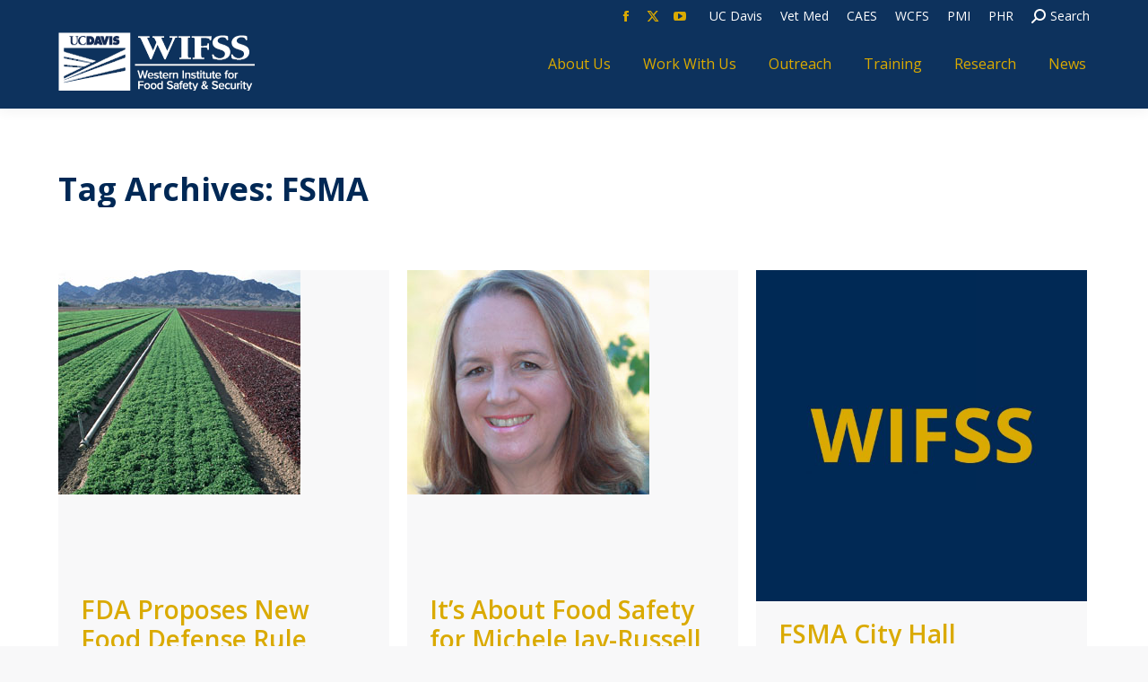

--- FILE ---
content_type: text/html; charset=UTF-8
request_url: https://www.wifss.ucdavis.edu/tag/fsma/
body_size: 18458
content:
<!DOCTYPE html>
<!--[if !(IE 6) | !(IE 7) | !(IE 8)  ]><!-->
<html dir="ltr" lang="en-US" prefix="og: https://ogp.me/ns#" class="no-js">
<!--<![endif]-->
<head>
	<meta charset="UTF-8" />
				<meta name="viewport" content="width=device-width, initial-scale=1, maximum-scale=1, user-scalable=0"/>
				<link rel="profile" href="https://gmpg.org/xfn/11" />
		<style>img:is([sizes="auto" i], [sizes^="auto," i]) { contain-intrinsic-size: 3000px 1500px }</style>
	
		<!-- All in One SEO 4.7.7.2 - aioseo.com -->
	<meta name="robots" content="max-image-preview:large" />
	<link rel="canonical" href="https://www.wifss.ucdavis.edu/tag/fsma/" />
	<meta name="generator" content="All in One SEO (AIOSEO) 4.7.7.2" />
		<script type="application/ld+json" class="aioseo-schema">
			{"@context":"https:\/\/schema.org","@graph":[{"@type":"BreadcrumbList","@id":"https:\/\/www.wifss.ucdavis.edu\/tag\/fsma\/#breadcrumblist","itemListElement":[{"@type":"ListItem","@id":"https:\/\/www.wifss.ucdavis.edu\/#listItem","position":1,"name":"Home","item":"https:\/\/www.wifss.ucdavis.edu\/","nextItem":{"@type":"ListItem","@id":"https:\/\/www.wifss.ucdavis.edu\/tag\/fsma\/#listItem","name":"FSMA"}},{"@type":"ListItem","@id":"https:\/\/www.wifss.ucdavis.edu\/tag\/fsma\/#listItem","position":2,"name":"FSMA","previousItem":{"@type":"ListItem","@id":"https:\/\/www.wifss.ucdavis.edu\/#listItem","name":"Home"}}]},{"@type":"CollectionPage","@id":"https:\/\/www.wifss.ucdavis.edu\/tag\/fsma\/#collectionpage","url":"https:\/\/www.wifss.ucdavis.edu\/tag\/fsma\/","name":"FSMA - UC Davis Western Institute for Food Safety and Security","inLanguage":"en-US","isPartOf":{"@id":"https:\/\/www.wifss.ucdavis.edu\/#website"},"breadcrumb":{"@id":"https:\/\/www.wifss.ucdavis.edu\/tag\/fsma\/#breadcrumblist"}},{"@type":"Organization","@id":"https:\/\/www.wifss.ucdavis.edu\/#organization","name":"UC Davis Western Institute for Food Safety and Security","description":"Where food safety matters","url":"https:\/\/www.wifss.ucdavis.edu\/"},{"@type":"WebSite","@id":"https:\/\/www.wifss.ucdavis.edu\/#website","url":"https:\/\/www.wifss.ucdavis.edu\/","name":"UC Davis Western Institute for Food Safety and Security","description":"Where food safety matters","inLanguage":"en-US","publisher":{"@id":"https:\/\/www.wifss.ucdavis.edu\/#organization"}}]}
		</script>
		<!-- All in One SEO -->


	<!-- This site is optimized with the Yoast SEO plugin v26.7 - https://yoast.com/wordpress/plugins/seo/ -->
	<title>FSMA - UC Davis Western Institute for Food Safety and Security</title>
	<link rel="canonical" href="https://www.wifss.ucdavis.edu/tag/fsma/" />
	<meta property="og:locale" content="en_US" />
	<meta property="og:type" content="article" />
	<meta property="og:title" content="FSMA Archives | UC Davis Western Institute for Food Safety and Security" />
	<meta property="og:url" content="https://www.wifss.ucdavis.edu/tag/fsma/" />
	<meta property="og:site_name" content="UC Davis Western Institute for Food Safety and Security" />
	<meta name="twitter:card" content="summary_large_image" />
	<meta name="twitter:site" content="@wifss" />
	<script type="application/ld+json" class="yoast-schema-graph">{"@context":"https://schema.org","@graph":[{"@type":"CollectionPage","@id":"https://www.wifss.ucdavis.edu/tag/fsma/","url":"https://www.wifss.ucdavis.edu/tag/fsma/","name":"FSMA Archives | UC Davis Western Institute for Food Safety and Security","isPartOf":{"@id":"https://www.wifss.ucdavis.edu/#website"},"primaryImageOfPage":{"@id":"https://www.wifss.ucdavis.edu/tag/fsma/#primaryimage"},"image":{"@id":"https://www.wifss.ucdavis.edu/tag/fsma/#primaryimage"},"thumbnailUrl":"https://www.wifss.ucdavis.edu/wp-content/uploads/2013/12/Dec_20_13.jpg","breadcrumb":{"@id":"https://www.wifss.ucdavis.edu/tag/fsma/#breadcrumb"},"inLanguage":"en-US"},{"@type":"ImageObject","inLanguage":"en-US","@id":"https://www.wifss.ucdavis.edu/tag/fsma/#primaryimage","url":"https://www.wifss.ucdavis.edu/wp-content/uploads/2013/12/Dec_20_13.jpg","contentUrl":"https://www.wifss.ucdavis.edu/wp-content/uploads/2013/12/Dec_20_13.jpg","width":270,"height":250},{"@type":"BreadcrumbList","@id":"https://www.wifss.ucdavis.edu/tag/fsma/#breadcrumb","itemListElement":[{"@type":"ListItem","position":1,"name":"Home","item":"https://www.wifss.ucdavis.edu/"},{"@type":"ListItem","position":2,"name":"FSMA"}]},{"@type":"WebSite","@id":"https://www.wifss.ucdavis.edu/#website","url":"https://www.wifss.ucdavis.edu/","name":"UC Davis Western Institute for Food Safety and Security","description":"Where food safety matters","publisher":{"@id":"https://www.wifss.ucdavis.edu/#organization"},"potentialAction":[{"@type":"SearchAction","target":{"@type":"EntryPoint","urlTemplate":"https://www.wifss.ucdavis.edu/?s={search_term_string}"},"query-input":{"@type":"PropertyValueSpecification","valueRequired":true,"valueName":"search_term_string"}}],"inLanguage":"en-US"},{"@type":"Organization","@id":"https://www.wifss.ucdavis.edu/#organization","name":"UC Davis Western Institute for Food Safety and Security","url":"https://www.wifss.ucdavis.edu/","logo":{"@type":"ImageObject","inLanguage":"en-US","@id":"https://www.wifss.ucdavis.edu/#/schema/logo/image/","url":"https://www.wifss.ucdavis.edu/wp-content/uploads/2017/02/WIFSS-Logo.png","contentUrl":"https://www.wifss.ucdavis.edu/wp-content/uploads/2017/02/WIFSS-Logo.png","width":462,"height":137,"caption":"UC Davis Western Institute for Food Safety and Security"},"image":{"@id":"https://www.wifss.ucdavis.edu/#/schema/logo/image/"},"sameAs":["https://www.facebook.com/teamwifss/","https://x.com/wifss"]}]}</script>
	<!-- / Yoast SEO plugin. -->


<link rel='dns-prefetch' href='//maps.googleapis.com' />
<link rel='dns-prefetch' href='//meet.jit.si' />
<link rel='dns-prefetch' href='//fonts.googleapis.com' />
<link rel="alternate" type="application/rss+xml" title="UC Davis Western Institute for Food Safety and Security &raquo; Feed" href="https://www.wifss.ucdavis.edu/feed/" />
<link rel="alternate" type="application/rss+xml" title="UC Davis Western Institute for Food Safety and Security &raquo; Comments Feed" href="https://www.wifss.ucdavis.edu/comments/feed/" />
<link rel="alternate" type="application/rss+xml" title="UC Davis Western Institute for Food Safety and Security &raquo; FSMA Tag Feed" href="https://www.wifss.ucdavis.edu/tag/fsma/feed/" />
		<!-- This site uses the Google Analytics by MonsterInsights plugin v9.11.1 - Using Analytics tracking - https://www.monsterinsights.com/ -->
							<script src="//www.googletagmanager.com/gtag/js?id=G-RTN3P6PP33"  data-cfasync="false" data-wpfc-render="false" async></script>
			<script data-cfasync="false" data-wpfc-render="false">
				var mi_version = '9.11.1';
				var mi_track_user = true;
				var mi_no_track_reason = '';
								var MonsterInsightsDefaultLocations = {"page_location":"https:\/\/www.wifss.ucdavis.edu\/tag\/fsma\/"};
								if ( typeof MonsterInsightsPrivacyGuardFilter === 'function' ) {
					var MonsterInsightsLocations = (typeof MonsterInsightsExcludeQuery === 'object') ? MonsterInsightsPrivacyGuardFilter( MonsterInsightsExcludeQuery ) : MonsterInsightsPrivacyGuardFilter( MonsterInsightsDefaultLocations );
				} else {
					var MonsterInsightsLocations = (typeof MonsterInsightsExcludeQuery === 'object') ? MonsterInsightsExcludeQuery : MonsterInsightsDefaultLocations;
				}

								var disableStrs = [
										'ga-disable-G-RTN3P6PP33',
									];

				/* Function to detect opted out users */
				function __gtagTrackerIsOptedOut() {
					for (var index = 0; index < disableStrs.length; index++) {
						if (document.cookie.indexOf(disableStrs[index] + '=true') > -1) {
							return true;
						}
					}

					return false;
				}

				/* Disable tracking if the opt-out cookie exists. */
				if (__gtagTrackerIsOptedOut()) {
					for (var index = 0; index < disableStrs.length; index++) {
						window[disableStrs[index]] = true;
					}
				}

				/* Opt-out function */
				function __gtagTrackerOptout() {
					for (var index = 0; index < disableStrs.length; index++) {
						document.cookie = disableStrs[index] + '=true; expires=Thu, 31 Dec 2099 23:59:59 UTC; path=/';
						window[disableStrs[index]] = true;
					}
				}

				if ('undefined' === typeof gaOptout) {
					function gaOptout() {
						__gtagTrackerOptout();
					}
				}
								window.dataLayer = window.dataLayer || [];

				window.MonsterInsightsDualTracker = {
					helpers: {},
					trackers: {},
				};
				if (mi_track_user) {
					function __gtagDataLayer() {
						dataLayer.push(arguments);
					}

					function __gtagTracker(type, name, parameters) {
						if (!parameters) {
							parameters = {};
						}

						if (parameters.send_to) {
							__gtagDataLayer.apply(null, arguments);
							return;
						}

						if (type === 'event') {
														parameters.send_to = monsterinsights_frontend.v4_id;
							var hookName = name;
							if (typeof parameters['event_category'] !== 'undefined') {
								hookName = parameters['event_category'] + ':' + name;
							}

							if (typeof MonsterInsightsDualTracker.trackers[hookName] !== 'undefined') {
								MonsterInsightsDualTracker.trackers[hookName](parameters);
							} else {
								__gtagDataLayer('event', name, parameters);
							}
							
						} else {
							__gtagDataLayer.apply(null, arguments);
						}
					}

					__gtagTracker('js', new Date());
					__gtagTracker('set', {
						'developer_id.dZGIzZG': true,
											});
					if ( MonsterInsightsLocations.page_location ) {
						__gtagTracker('set', MonsterInsightsLocations);
					}
										__gtagTracker('config', 'G-RTN3P6PP33', {"forceSSL":"true","link_attribution":"true"} );
										window.gtag = __gtagTracker;										(function () {
						/* https://developers.google.com/analytics/devguides/collection/analyticsjs/ */
						/* ga and __gaTracker compatibility shim. */
						var noopfn = function () {
							return null;
						};
						var newtracker = function () {
							return new Tracker();
						};
						var Tracker = function () {
							return null;
						};
						var p = Tracker.prototype;
						p.get = noopfn;
						p.set = noopfn;
						p.send = function () {
							var args = Array.prototype.slice.call(arguments);
							args.unshift('send');
							__gaTracker.apply(null, args);
						};
						var __gaTracker = function () {
							var len = arguments.length;
							if (len === 0) {
								return;
							}
							var f = arguments[len - 1];
							if (typeof f !== 'object' || f === null || typeof f.hitCallback !== 'function') {
								if ('send' === arguments[0]) {
									var hitConverted, hitObject = false, action;
									if ('event' === arguments[1]) {
										if ('undefined' !== typeof arguments[3]) {
											hitObject = {
												'eventAction': arguments[3],
												'eventCategory': arguments[2],
												'eventLabel': arguments[4],
												'value': arguments[5] ? arguments[5] : 1,
											}
										}
									}
									if ('pageview' === arguments[1]) {
										if ('undefined' !== typeof arguments[2]) {
											hitObject = {
												'eventAction': 'page_view',
												'page_path': arguments[2],
											}
										}
									}
									if (typeof arguments[2] === 'object') {
										hitObject = arguments[2];
									}
									if (typeof arguments[5] === 'object') {
										Object.assign(hitObject, arguments[5]);
									}
									if ('undefined' !== typeof arguments[1].hitType) {
										hitObject = arguments[1];
										if ('pageview' === hitObject.hitType) {
											hitObject.eventAction = 'page_view';
										}
									}
									if (hitObject) {
										action = 'timing' === arguments[1].hitType ? 'timing_complete' : hitObject.eventAction;
										hitConverted = mapArgs(hitObject);
										__gtagTracker('event', action, hitConverted);
									}
								}
								return;
							}

							function mapArgs(args) {
								var arg, hit = {};
								var gaMap = {
									'eventCategory': 'event_category',
									'eventAction': 'event_action',
									'eventLabel': 'event_label',
									'eventValue': 'event_value',
									'nonInteraction': 'non_interaction',
									'timingCategory': 'event_category',
									'timingVar': 'name',
									'timingValue': 'value',
									'timingLabel': 'event_label',
									'page': 'page_path',
									'location': 'page_location',
									'title': 'page_title',
									'referrer' : 'page_referrer',
								};
								for (arg in args) {
																		if (!(!args.hasOwnProperty(arg) || !gaMap.hasOwnProperty(arg))) {
										hit[gaMap[arg]] = args[arg];
									} else {
										hit[arg] = args[arg];
									}
								}
								return hit;
							}

							try {
								f.hitCallback();
							} catch (ex) {
							}
						};
						__gaTracker.create = newtracker;
						__gaTracker.getByName = newtracker;
						__gaTracker.getAll = function () {
							return [];
						};
						__gaTracker.remove = noopfn;
						__gaTracker.loaded = true;
						window['__gaTracker'] = __gaTracker;
					})();
									} else {
										console.log("");
					(function () {
						function __gtagTracker() {
							return null;
						}

						window['__gtagTracker'] = __gtagTracker;
						window['gtag'] = __gtagTracker;
					})();
									}
			</script>
							<!-- / Google Analytics by MonsterInsights -->
		<script>
window._wpemojiSettings = {"baseUrl":"https:\/\/s.w.org\/images\/core\/emoji\/15.0.3\/72x72\/","ext":".png","svgUrl":"https:\/\/s.w.org\/images\/core\/emoji\/15.0.3\/svg\/","svgExt":".svg","source":{"concatemoji":"https:\/\/www.wifss.ucdavis.edu\/wp-includes\/js\/wp-emoji-release.min.js?ver=6.7.4"}};
/*! This file is auto-generated */
!function(i,n){var o,s,e;function c(e){try{var t={supportTests:e,timestamp:(new Date).valueOf()};sessionStorage.setItem(o,JSON.stringify(t))}catch(e){}}function p(e,t,n){e.clearRect(0,0,e.canvas.width,e.canvas.height),e.fillText(t,0,0);var t=new Uint32Array(e.getImageData(0,0,e.canvas.width,e.canvas.height).data),r=(e.clearRect(0,0,e.canvas.width,e.canvas.height),e.fillText(n,0,0),new Uint32Array(e.getImageData(0,0,e.canvas.width,e.canvas.height).data));return t.every(function(e,t){return e===r[t]})}function u(e,t,n){switch(t){case"flag":return n(e,"\ud83c\udff3\ufe0f\u200d\u26a7\ufe0f","\ud83c\udff3\ufe0f\u200b\u26a7\ufe0f")?!1:!n(e,"\ud83c\uddfa\ud83c\uddf3","\ud83c\uddfa\u200b\ud83c\uddf3")&&!n(e,"\ud83c\udff4\udb40\udc67\udb40\udc62\udb40\udc65\udb40\udc6e\udb40\udc67\udb40\udc7f","\ud83c\udff4\u200b\udb40\udc67\u200b\udb40\udc62\u200b\udb40\udc65\u200b\udb40\udc6e\u200b\udb40\udc67\u200b\udb40\udc7f");case"emoji":return!n(e,"\ud83d\udc26\u200d\u2b1b","\ud83d\udc26\u200b\u2b1b")}return!1}function f(e,t,n){var r="undefined"!=typeof WorkerGlobalScope&&self instanceof WorkerGlobalScope?new OffscreenCanvas(300,150):i.createElement("canvas"),a=r.getContext("2d",{willReadFrequently:!0}),o=(a.textBaseline="top",a.font="600 32px Arial",{});return e.forEach(function(e){o[e]=t(a,e,n)}),o}function t(e){var t=i.createElement("script");t.src=e,t.defer=!0,i.head.appendChild(t)}"undefined"!=typeof Promise&&(o="wpEmojiSettingsSupports",s=["flag","emoji"],n.supports={everything:!0,everythingExceptFlag:!0},e=new Promise(function(e){i.addEventListener("DOMContentLoaded",e,{once:!0})}),new Promise(function(t){var n=function(){try{var e=JSON.parse(sessionStorage.getItem(o));if("object"==typeof e&&"number"==typeof e.timestamp&&(new Date).valueOf()<e.timestamp+604800&&"object"==typeof e.supportTests)return e.supportTests}catch(e){}return null}();if(!n){if("undefined"!=typeof Worker&&"undefined"!=typeof OffscreenCanvas&&"undefined"!=typeof URL&&URL.createObjectURL&&"undefined"!=typeof Blob)try{var e="postMessage("+f.toString()+"("+[JSON.stringify(s),u.toString(),p.toString()].join(",")+"));",r=new Blob([e],{type:"text/javascript"}),a=new Worker(URL.createObjectURL(r),{name:"wpTestEmojiSupports"});return void(a.onmessage=function(e){c(n=e.data),a.terminate(),t(n)})}catch(e){}c(n=f(s,u,p))}t(n)}).then(function(e){for(var t in e)n.supports[t]=e[t],n.supports.everything=n.supports.everything&&n.supports[t],"flag"!==t&&(n.supports.everythingExceptFlag=n.supports.everythingExceptFlag&&n.supports[t]);n.supports.everythingExceptFlag=n.supports.everythingExceptFlag&&!n.supports.flag,n.DOMReady=!1,n.readyCallback=function(){n.DOMReady=!0}}).then(function(){return e}).then(function(){var e;n.supports.everything||(n.readyCallback(),(e=n.source||{}).concatemoji?t(e.concatemoji):e.wpemoji&&e.twemoji&&(t(e.twemoji),t(e.wpemoji)))}))}((window,document),window._wpemojiSettings);
</script>
<link rel='stylesheet' id='minimal-tweet-css' href='https://www.wifss.ucdavis.edu/wp-content/plugins/minimalist-twitter-widget/wp-tweet.css' media='all' />
<style id='wp-emoji-styles-inline-css'>

	img.wp-smiley, img.emoji {
		display: inline !important;
		border: none !important;
		box-shadow: none !important;
		height: 1em !important;
		width: 1em !important;
		margin: 0 0.07em !important;
		vertical-align: -0.1em !important;
		background: none !important;
		padding: 0 !important;
	}
</style>
<link rel='stylesheet' id='wp-block-library-css' href='https://www.wifss.ucdavis.edu/wp-includes/css/dist/block-library/style.min.css?ver=6.7.4' media='all' />
<style id='wp-block-library-theme-inline-css'>
.wp-block-audio :where(figcaption){color:#555;font-size:13px;text-align:center}.is-dark-theme .wp-block-audio :where(figcaption){color:#ffffffa6}.wp-block-audio{margin:0 0 1em}.wp-block-code{border:1px solid #ccc;border-radius:4px;font-family:Menlo,Consolas,monaco,monospace;padding:.8em 1em}.wp-block-embed :where(figcaption){color:#555;font-size:13px;text-align:center}.is-dark-theme .wp-block-embed :where(figcaption){color:#ffffffa6}.wp-block-embed{margin:0 0 1em}.blocks-gallery-caption{color:#555;font-size:13px;text-align:center}.is-dark-theme .blocks-gallery-caption{color:#ffffffa6}:root :where(.wp-block-image figcaption){color:#555;font-size:13px;text-align:center}.is-dark-theme :root :where(.wp-block-image figcaption){color:#ffffffa6}.wp-block-image{margin:0 0 1em}.wp-block-pullquote{border-bottom:4px solid;border-top:4px solid;color:currentColor;margin-bottom:1.75em}.wp-block-pullquote cite,.wp-block-pullquote footer,.wp-block-pullquote__citation{color:currentColor;font-size:.8125em;font-style:normal;text-transform:uppercase}.wp-block-quote{border-left:.25em solid;margin:0 0 1.75em;padding-left:1em}.wp-block-quote cite,.wp-block-quote footer{color:currentColor;font-size:.8125em;font-style:normal;position:relative}.wp-block-quote:where(.has-text-align-right){border-left:none;border-right:.25em solid;padding-left:0;padding-right:1em}.wp-block-quote:where(.has-text-align-center){border:none;padding-left:0}.wp-block-quote.is-large,.wp-block-quote.is-style-large,.wp-block-quote:where(.is-style-plain){border:none}.wp-block-search .wp-block-search__label{font-weight:700}.wp-block-search__button{border:1px solid #ccc;padding:.375em .625em}:where(.wp-block-group.has-background){padding:1.25em 2.375em}.wp-block-separator.has-css-opacity{opacity:.4}.wp-block-separator{border:none;border-bottom:2px solid;margin-left:auto;margin-right:auto}.wp-block-separator.has-alpha-channel-opacity{opacity:1}.wp-block-separator:not(.is-style-wide):not(.is-style-dots){width:100px}.wp-block-separator.has-background:not(.is-style-dots){border-bottom:none;height:1px}.wp-block-separator.has-background:not(.is-style-wide):not(.is-style-dots){height:2px}.wp-block-table{margin:0 0 1em}.wp-block-table td,.wp-block-table th{word-break:normal}.wp-block-table :where(figcaption){color:#555;font-size:13px;text-align:center}.is-dark-theme .wp-block-table :where(figcaption){color:#ffffffa6}.wp-block-video :where(figcaption){color:#555;font-size:13px;text-align:center}.is-dark-theme .wp-block-video :where(figcaption){color:#ffffffa6}.wp-block-video{margin:0 0 1em}:root :where(.wp-block-template-part.has-background){margin-bottom:0;margin-top:0;padding:1.25em 2.375em}
</style>
<style id='classic-theme-styles-inline-css'>
/*! This file is auto-generated */
.wp-block-button__link{color:#fff;background-color:#32373c;border-radius:9999px;box-shadow:none;text-decoration:none;padding:calc(.667em + 2px) calc(1.333em + 2px);font-size:1.125em}.wp-block-file__button{background:#32373c;color:#fff;text-decoration:none}
</style>
<style id='global-styles-inline-css'>
:root{--wp--preset--aspect-ratio--square: 1;--wp--preset--aspect-ratio--4-3: 4/3;--wp--preset--aspect-ratio--3-4: 3/4;--wp--preset--aspect-ratio--3-2: 3/2;--wp--preset--aspect-ratio--2-3: 2/3;--wp--preset--aspect-ratio--16-9: 16/9;--wp--preset--aspect-ratio--9-16: 9/16;--wp--preset--color--black: #000000;--wp--preset--color--cyan-bluish-gray: #abb8c3;--wp--preset--color--white: #FFF;--wp--preset--color--pale-pink: #f78da7;--wp--preset--color--vivid-red: #cf2e2e;--wp--preset--color--luminous-vivid-orange: #ff6900;--wp--preset--color--luminous-vivid-amber: #fcb900;--wp--preset--color--light-green-cyan: #7bdcb5;--wp--preset--color--vivid-green-cyan: #00d084;--wp--preset--color--pale-cyan-blue: #8ed1fc;--wp--preset--color--vivid-cyan-blue: #0693e3;--wp--preset--color--vivid-purple: #9b51e0;--wp--preset--color--accent: #daaa00;--wp--preset--color--dark-gray: #111;--wp--preset--color--light-gray: #767676;--wp--preset--gradient--vivid-cyan-blue-to-vivid-purple: linear-gradient(135deg,rgba(6,147,227,1) 0%,rgb(155,81,224) 100%);--wp--preset--gradient--light-green-cyan-to-vivid-green-cyan: linear-gradient(135deg,rgb(122,220,180) 0%,rgb(0,208,130) 100%);--wp--preset--gradient--luminous-vivid-amber-to-luminous-vivid-orange: linear-gradient(135deg,rgba(252,185,0,1) 0%,rgba(255,105,0,1) 100%);--wp--preset--gradient--luminous-vivid-orange-to-vivid-red: linear-gradient(135deg,rgba(255,105,0,1) 0%,rgb(207,46,46) 100%);--wp--preset--gradient--very-light-gray-to-cyan-bluish-gray: linear-gradient(135deg,rgb(238,238,238) 0%,rgb(169,184,195) 100%);--wp--preset--gradient--cool-to-warm-spectrum: linear-gradient(135deg,rgb(74,234,220) 0%,rgb(151,120,209) 20%,rgb(207,42,186) 40%,rgb(238,44,130) 60%,rgb(251,105,98) 80%,rgb(254,248,76) 100%);--wp--preset--gradient--blush-light-purple: linear-gradient(135deg,rgb(255,206,236) 0%,rgb(152,150,240) 100%);--wp--preset--gradient--blush-bordeaux: linear-gradient(135deg,rgb(254,205,165) 0%,rgb(254,45,45) 50%,rgb(107,0,62) 100%);--wp--preset--gradient--luminous-dusk: linear-gradient(135deg,rgb(255,203,112) 0%,rgb(199,81,192) 50%,rgb(65,88,208) 100%);--wp--preset--gradient--pale-ocean: linear-gradient(135deg,rgb(255,245,203) 0%,rgb(182,227,212) 50%,rgb(51,167,181) 100%);--wp--preset--gradient--electric-grass: linear-gradient(135deg,rgb(202,248,128) 0%,rgb(113,206,126) 100%);--wp--preset--gradient--midnight: linear-gradient(135deg,rgb(2,3,129) 0%,rgb(40,116,252) 100%);--wp--preset--font-size--small: 13px;--wp--preset--font-size--medium: 20px;--wp--preset--font-size--large: 36px;--wp--preset--font-size--x-large: 42px;--wp--preset--spacing--20: 0.44rem;--wp--preset--spacing--30: 0.67rem;--wp--preset--spacing--40: 1rem;--wp--preset--spacing--50: 1.5rem;--wp--preset--spacing--60: 2.25rem;--wp--preset--spacing--70: 3.38rem;--wp--preset--spacing--80: 5.06rem;--wp--preset--shadow--natural: 6px 6px 9px rgba(0, 0, 0, 0.2);--wp--preset--shadow--deep: 12px 12px 50px rgba(0, 0, 0, 0.4);--wp--preset--shadow--sharp: 6px 6px 0px rgba(0, 0, 0, 0.2);--wp--preset--shadow--outlined: 6px 6px 0px -3px rgba(255, 255, 255, 1), 6px 6px rgba(0, 0, 0, 1);--wp--preset--shadow--crisp: 6px 6px 0px rgba(0, 0, 0, 1);}:where(.is-layout-flex){gap: 0.5em;}:where(.is-layout-grid){gap: 0.5em;}body .is-layout-flex{display: flex;}.is-layout-flex{flex-wrap: wrap;align-items: center;}.is-layout-flex > :is(*, div){margin: 0;}body .is-layout-grid{display: grid;}.is-layout-grid > :is(*, div){margin: 0;}:where(.wp-block-columns.is-layout-flex){gap: 2em;}:where(.wp-block-columns.is-layout-grid){gap: 2em;}:where(.wp-block-post-template.is-layout-flex){gap: 1.25em;}:where(.wp-block-post-template.is-layout-grid){gap: 1.25em;}.has-black-color{color: var(--wp--preset--color--black) !important;}.has-cyan-bluish-gray-color{color: var(--wp--preset--color--cyan-bluish-gray) !important;}.has-white-color{color: var(--wp--preset--color--white) !important;}.has-pale-pink-color{color: var(--wp--preset--color--pale-pink) !important;}.has-vivid-red-color{color: var(--wp--preset--color--vivid-red) !important;}.has-luminous-vivid-orange-color{color: var(--wp--preset--color--luminous-vivid-orange) !important;}.has-luminous-vivid-amber-color{color: var(--wp--preset--color--luminous-vivid-amber) !important;}.has-light-green-cyan-color{color: var(--wp--preset--color--light-green-cyan) !important;}.has-vivid-green-cyan-color{color: var(--wp--preset--color--vivid-green-cyan) !important;}.has-pale-cyan-blue-color{color: var(--wp--preset--color--pale-cyan-blue) !important;}.has-vivid-cyan-blue-color{color: var(--wp--preset--color--vivid-cyan-blue) !important;}.has-vivid-purple-color{color: var(--wp--preset--color--vivid-purple) !important;}.has-black-background-color{background-color: var(--wp--preset--color--black) !important;}.has-cyan-bluish-gray-background-color{background-color: var(--wp--preset--color--cyan-bluish-gray) !important;}.has-white-background-color{background-color: var(--wp--preset--color--white) !important;}.has-pale-pink-background-color{background-color: var(--wp--preset--color--pale-pink) !important;}.has-vivid-red-background-color{background-color: var(--wp--preset--color--vivid-red) !important;}.has-luminous-vivid-orange-background-color{background-color: var(--wp--preset--color--luminous-vivid-orange) !important;}.has-luminous-vivid-amber-background-color{background-color: var(--wp--preset--color--luminous-vivid-amber) !important;}.has-light-green-cyan-background-color{background-color: var(--wp--preset--color--light-green-cyan) !important;}.has-vivid-green-cyan-background-color{background-color: var(--wp--preset--color--vivid-green-cyan) !important;}.has-pale-cyan-blue-background-color{background-color: var(--wp--preset--color--pale-cyan-blue) !important;}.has-vivid-cyan-blue-background-color{background-color: var(--wp--preset--color--vivid-cyan-blue) !important;}.has-vivid-purple-background-color{background-color: var(--wp--preset--color--vivid-purple) !important;}.has-black-border-color{border-color: var(--wp--preset--color--black) !important;}.has-cyan-bluish-gray-border-color{border-color: var(--wp--preset--color--cyan-bluish-gray) !important;}.has-white-border-color{border-color: var(--wp--preset--color--white) !important;}.has-pale-pink-border-color{border-color: var(--wp--preset--color--pale-pink) !important;}.has-vivid-red-border-color{border-color: var(--wp--preset--color--vivid-red) !important;}.has-luminous-vivid-orange-border-color{border-color: var(--wp--preset--color--luminous-vivid-orange) !important;}.has-luminous-vivid-amber-border-color{border-color: var(--wp--preset--color--luminous-vivid-amber) !important;}.has-light-green-cyan-border-color{border-color: var(--wp--preset--color--light-green-cyan) !important;}.has-vivid-green-cyan-border-color{border-color: var(--wp--preset--color--vivid-green-cyan) !important;}.has-pale-cyan-blue-border-color{border-color: var(--wp--preset--color--pale-cyan-blue) !important;}.has-vivid-cyan-blue-border-color{border-color: var(--wp--preset--color--vivid-cyan-blue) !important;}.has-vivid-purple-border-color{border-color: var(--wp--preset--color--vivid-purple) !important;}.has-vivid-cyan-blue-to-vivid-purple-gradient-background{background: var(--wp--preset--gradient--vivid-cyan-blue-to-vivid-purple) !important;}.has-light-green-cyan-to-vivid-green-cyan-gradient-background{background: var(--wp--preset--gradient--light-green-cyan-to-vivid-green-cyan) !important;}.has-luminous-vivid-amber-to-luminous-vivid-orange-gradient-background{background: var(--wp--preset--gradient--luminous-vivid-amber-to-luminous-vivid-orange) !important;}.has-luminous-vivid-orange-to-vivid-red-gradient-background{background: var(--wp--preset--gradient--luminous-vivid-orange-to-vivid-red) !important;}.has-very-light-gray-to-cyan-bluish-gray-gradient-background{background: var(--wp--preset--gradient--very-light-gray-to-cyan-bluish-gray) !important;}.has-cool-to-warm-spectrum-gradient-background{background: var(--wp--preset--gradient--cool-to-warm-spectrum) !important;}.has-blush-light-purple-gradient-background{background: var(--wp--preset--gradient--blush-light-purple) !important;}.has-blush-bordeaux-gradient-background{background: var(--wp--preset--gradient--blush-bordeaux) !important;}.has-luminous-dusk-gradient-background{background: var(--wp--preset--gradient--luminous-dusk) !important;}.has-pale-ocean-gradient-background{background: var(--wp--preset--gradient--pale-ocean) !important;}.has-electric-grass-gradient-background{background: var(--wp--preset--gradient--electric-grass) !important;}.has-midnight-gradient-background{background: var(--wp--preset--gradient--midnight) !important;}.has-small-font-size{font-size: var(--wp--preset--font-size--small) !important;}.has-medium-font-size{font-size: var(--wp--preset--font-size--medium) !important;}.has-large-font-size{font-size: var(--wp--preset--font-size--large) !important;}.has-x-large-font-size{font-size: var(--wp--preset--font-size--x-large) !important;}
:where(.wp-block-post-template.is-layout-flex){gap: 1.25em;}:where(.wp-block-post-template.is-layout-grid){gap: 1.25em;}
:where(.wp-block-columns.is-layout-flex){gap: 2em;}:where(.wp-block-columns.is-layout-grid){gap: 2em;}
:root :where(.wp-block-pullquote){font-size: 1.5em;line-height: 1.6;}
</style>
<link rel='stylesheet' id='the7-font-css' href='https://www.wifss.ucdavis.edu/wp-content/themes/dt-the7/fonts/icomoon-the7-font/icomoon-the7-font.min.css?ver=14.0.1.1' media='all' />
<link rel='stylesheet' id='the7-awesome-fonts-css' href='https://www.wifss.ucdavis.edu/wp-content/themes/dt-the7/fonts/FontAwesome/css/all.min.css?ver=14.0.1.1' media='all' />
<link rel='stylesheet' id='the7-awesome-fonts-back-css' href='https://www.wifss.ucdavis.edu/wp-content/themes/dt-the7/fonts/FontAwesome/back-compat.min.css?ver=14.0.1.1' media='all' />
<link rel='stylesheet' id='the7-Defaults-css' href='https://www.wifss.ucdavis.edu/wp-content/uploads/smile_fonts/Defaults/Defaults.css?ver=6.7.4' media='all' />
<link rel='stylesheet' id='evcal_google_fonts-css' href='//fonts.googleapis.com/css?family=Oswald%3A400%2C300%7COpen+Sans%3A700%2C400%2C400i%7CRoboto%3A700%2C400&#038;ver=6.7.4' media='screen' />
<link rel='stylesheet' id='evcal_cal_default-css' href='//www.wifss.ucdavis.edu/wp-content/plugins/eventON/assets/css/eventon_styles.css?ver=3.1.7' media='all' />
<link rel='stylesheet' id='evo_font_icons-css' href='//www.wifss.ucdavis.edu/wp-content/plugins/eventON/assets/fonts/all.css?ver=3.1.7' media='all' />
<link rel='stylesheet' id='eventon_dynamic_styles-css' href='//www.wifss.ucdavis.edu/wp-content/plugins/eventON/assets/css/eventon_dynamic_styles.css?ver=3.1.7' media='all' />
<link rel='stylesheet' id='js_composer_front-css' href='//www.wifss.ucdavis.edu/wp-content/uploads/js_composer/js_composer_front_custom.css?ver=8.1' media='all' />
<link rel='stylesheet' id='dt-web-fonts-css' href='https://fonts.googleapis.com/css?family=Open+Sans:400,600,700%7CRoboto:400,600,700' media='all' />
<link rel='stylesheet' id='dt-main-css' href='https://www.wifss.ucdavis.edu/wp-content/themes/dt-the7/css/main.min.css?ver=14.0.1.1' media='all' />
<link rel='stylesheet' id='the7-custom-scrollbar-css' href='https://www.wifss.ucdavis.edu/wp-content/themes/dt-the7/lib/custom-scrollbar/custom-scrollbar.min.css?ver=14.0.1.1' media='all' />
<link rel='stylesheet' id='the7-wpbakery-css' href='https://www.wifss.ucdavis.edu/wp-content/themes/dt-the7/css/wpbakery.min.css?ver=14.0.1.1' media='all' />
<link rel='stylesheet' id='the7-css-vars-css' href='https://www.wifss.ucdavis.edu/wp-content/uploads/the7-css/css-vars.css?ver=66f13cf6bd4d' media='all' />
<link rel='stylesheet' id='dt-custom-css' href='https://www.wifss.ucdavis.edu/wp-content/uploads/the7-css/custom.css?ver=66f13cf6bd4d' media='all' />
<link rel='stylesheet' id='dt-media-css' href='https://www.wifss.ucdavis.edu/wp-content/uploads/the7-css/media.css?ver=66f13cf6bd4d' media='all' />
<link rel='stylesheet' id='the7-mega-menu-css' href='https://www.wifss.ucdavis.edu/wp-content/uploads/the7-css/mega-menu.css?ver=66f13cf6bd4d' media='all' />
<link rel='stylesheet' id='style-css' href='https://www.wifss.ucdavis.edu/wp-content/themes/dt-the7-child/style.css?ver=14.0.1.1' media='all' />
<link rel='stylesheet' id='the7-elementor-global-css' href='https://www.wifss.ucdavis.edu/wp-content/themes/dt-the7/css/compatibility/elementor/elementor-global.min.css?ver=14.0.1.1' media='all' />
<link rel='stylesheet' id='ultimate-vc-addons-style-min-css' href='https://www.wifss.ucdavis.edu/wp-content/plugins/Ultimate_VC_Addons/assets/min-css/ultimate.min.css?ver=3.19.24' media='all' />
<link rel='stylesheet' id='ultimate-vc-addons-icons-css' href='https://www.wifss.ucdavis.edu/wp-content/plugins/Ultimate_VC_Addons/assets/css/icons.css?ver=3.19.24' media='all' />
<link rel='stylesheet' id='ultimate-vc-addons-vidcons-css' href='https://www.wifss.ucdavis.edu/wp-content/plugins/Ultimate_VC_Addons/assets/fonts/vidcons.css?ver=3.19.24' media='all' />
<script src="https://www.wifss.ucdavis.edu/wp-includes/js/jquery/jquery.min.js?ver=3.7.1" id="jquery-core-js"></script>
<script src="https://www.wifss.ucdavis.edu/wp-includes/js/jquery/jquery-migrate.min.js?ver=3.4.1" id="jquery-migrate-js"></script>
<script src="https://www.wifss.ucdavis.edu/wp-content/plugins/google-analytics-premium/assets/js/frontend-gtag.min.js?ver=9.11.1" id="monsterinsights-frontend-script-js" async data-wp-strategy="async"></script>
<script data-cfasync="false" data-wpfc-render="false" id='monsterinsights-frontend-script-js-extra'>var monsterinsights_frontend = {"js_events_tracking":"true","download_extensions":"doc,pdf,ppt,zip,xls,docx,pptx,xlsx","inbound_paths":"[{\"path\":\"\\\/go\\\/\",\"label\":\"affiliate\"},{\"path\":\"\\\/recommend\\\/\",\"label\":\"affiliate\"}]","home_url":"https:\/\/www.wifss.ucdavis.edu","hash_tracking":"false","v4_id":"G-RTN3P6PP33"};</script>
<script id="dt-above-fold-js-extra">
var dtLocal = {"themeUrl":"https:\/\/www.wifss.ucdavis.edu\/wp-content\/themes\/dt-the7","passText":"To view this protected post, enter the password below:","moreButtonText":{"loading":"Loading...","loadMore":"Load more"},"postID":"4071","ajaxurl":"https:\/\/www.wifss.ucdavis.edu\/wp-admin\/admin-ajax.php","REST":{"baseUrl":"https:\/\/www.wifss.ucdavis.edu\/wp-json\/the7\/v1","endpoints":{"sendMail":"\/send-mail"}},"contactMessages":{"required":"One or more fields have an error. Please check and try again.","terms":"Please accept the privacy policy.","fillTheCaptchaError":"Please, fill the captcha."},"captchaSiteKey":"","ajaxNonce":"79605044d0","pageData":{"type":"archive","template":"archive","layout":"masonry"},"themeSettings":{"smoothScroll":"off","lazyLoading":false,"desktopHeader":{"height":90},"ToggleCaptionEnabled":"disabled","ToggleCaption":"Navigation","floatingHeader":{"showAfter":94,"showMenu":true,"height":90,"logo":{"showLogo":true,"html":"<img class=\" preload-me\" src=\"https:\/\/www.wifss.ucdavis.edu\/wp-content\/uploads\/2016\/12\/WIFSS-Logo-2017-White.png\" srcset=\"https:\/\/www.wifss.ucdavis.edu\/wp-content\/uploads\/2016\/12\/WIFSS-Logo-2017-White.png 219w, https:\/\/www.wifss.ucdavis.edu\/wp-content\/uploads\/2017\/01\/WIFSS-Logo-2017-Final-mobile2x.png 924w\" width=\"219\" height=\"65\"   sizes=\"219px\" alt=\"UC Davis Western Institute for Food Safety and Security\" \/>","url":"https:\/\/www.wifss.ucdavis.edu\/"}},"topLine":{"floatingTopLine":{"logo":{"showLogo":false,"html":""}}},"mobileHeader":{"firstSwitchPoint":1060,"secondSwitchPoint":500,"firstSwitchPointHeight":90,"secondSwitchPointHeight":50,"mobileToggleCaptionEnabled":"disabled","mobileToggleCaption":"Menu"},"stickyMobileHeaderFirstSwitch":{"logo":{"html":"<img class=\" preload-me\" src=\"https:\/\/www.wifss.ucdavis.edu\/wp-content\/uploads\/2016\/12\/WIFSS-Logo-2017-White.png\" srcset=\"https:\/\/www.wifss.ucdavis.edu\/wp-content\/uploads\/2016\/12\/WIFSS-Logo-2017-White.png 219w, https:\/\/www.wifss.ucdavis.edu\/wp-content\/uploads\/2017\/01\/WIFSS-Logo-2017-Final-mobile2x.png 924w\" width=\"219\" height=\"65\"   sizes=\"219px\" alt=\"UC Davis Western Institute for Food Safety and Security\" \/>"}},"stickyMobileHeaderSecondSwitch":{"logo":{"html":"<img class=\" preload-me\" src=\"https:\/\/www.wifss.ucdavis.edu\/wp-content\/uploads\/2017\/01\/WIFSS-Logo-2017-Final-mobile.png\" srcset=\"https:\/\/www.wifss.ucdavis.edu\/wp-content\/uploads\/2017\/01\/WIFSS-Logo-2017-Final-mobile.png 118w, https:\/\/www.wifss.ucdavis.edu\/wp-content\/uploads\/2017\/01\/WIFSS-Logo-2017-Final-mobile2x.png 924w\" width=\"118\" height=\"35\"   sizes=\"118px\" alt=\"UC Davis Western Institute for Food Safety and Security\" \/>"}},"sidebar":{"switchPoint":970},"boxedWidth":"1280px"},"VCMobileScreenWidth":"768","elementor":{"settings":{"container_width":1140}}};
var dtShare = {"shareButtonText":{"facebook":"Share on Facebook","twitter":"Share on X","pinterest":"Pin it","linkedin":"Share on Linkedin","whatsapp":"Share on Whatsapp"},"overlayOpacity":"85"};
</script>
<script src="https://www.wifss.ucdavis.edu/wp-content/themes/dt-the7/js/above-the-fold.min.js?ver=14.0.1.1" id="dt-above-fold-js"></script>
<script src="https://www.wifss.ucdavis.edu/wp-content/plugins/Ultimate_VC_Addons/assets/min-js/modernizr-custom.min.js?ver=3.19.24" id="ultimate-vc-addons-modernizr-js"></script>
<script src="https://www.wifss.ucdavis.edu/wp-content/plugins/Ultimate_VC_Addons/assets/min-js/jquery-ui.min.js?ver=3.19.24" id="jquery_ui-js"></script>
<script src="https://maps.googleapis.com/maps/api/js" id="ultimate-vc-addons-googleapis-js"></script>
<script src="https://www.wifss.ucdavis.edu/wp-includes/js/jquery/ui/core.min.js?ver=1.13.3" id="jquery-ui-core-js"></script>
<script src="https://www.wifss.ucdavis.edu/wp-includes/js/jquery/ui/mouse.min.js?ver=1.13.3" id="jquery-ui-mouse-js"></script>
<script src="https://www.wifss.ucdavis.edu/wp-includes/js/jquery/ui/slider.min.js?ver=1.13.3" id="jquery-ui-slider-js"></script>
<script src="https://www.wifss.ucdavis.edu/wp-content/plugins/Ultimate_VC_Addons/assets/min-js/jquery-ui-labeledslider.min.js?ver=3.19.24" id="ultimate-vc-addons_range_tick-js"></script>
<script src="https://www.wifss.ucdavis.edu/wp-content/plugins/Ultimate_VC_Addons/assets/min-js/ultimate.min.js?ver=3.19.24" id="ultimate-vc-addons-script-js"></script>
<script src="https://www.wifss.ucdavis.edu/wp-content/plugins/Ultimate_VC_Addons/assets/min-js/modal-all.min.js?ver=3.19.24" id="ultimate-vc-addons-modal-all-js"></script>
<script src="https://www.wifss.ucdavis.edu/wp-content/plugins/Ultimate_VC_Addons/assets/min-js/jparallax.min.js?ver=3.19.24" id="ultimate-vc-addons-jquery.shake-js"></script>
<script src="https://www.wifss.ucdavis.edu/wp-content/plugins/Ultimate_VC_Addons/assets/min-js/vhparallax.min.js?ver=3.19.24" id="ultimate-vc-addons-jquery.vhparallax-js"></script>
<script src="https://www.wifss.ucdavis.edu/wp-content/plugins/Ultimate_VC_Addons/assets/min-js/ultimate_bg.min.js?ver=3.19.24" id="ultimate-vc-addons-row-bg-js"></script>
<script src="https://www.wifss.ucdavis.edu/wp-content/plugins/Ultimate_VC_Addons/assets/min-js/mb-YTPlayer.min.js?ver=3.19.24" id="ultimate-vc-addons-jquery.ytplayer-js"></script>
<script></script><link rel="https://api.w.org/" href="https://www.wifss.ucdavis.edu/wp-json/" /><link rel="alternate" title="JSON" type="application/json" href="https://www.wifss.ucdavis.edu/wp-json/wp/v2/tags/40" /><link rel="EditURI" type="application/rsd+xml" title="RSD" href="https://www.wifss.ucdavis.edu/xmlrpc.php?rsd" />
<meta name="generator" content="WordPress 6.7.4" />
<meta name="generator" content="Elementor 3.34.1; settings: css_print_method-external, google_font-enabled, font_display-auto">


<!-- EventON Version -->
<meta name="generator" content="EventON 3.1.7" />

			<style>
				.e-con.e-parent:nth-of-type(n+4):not(.e-lazyloaded):not(.e-no-lazyload),
				.e-con.e-parent:nth-of-type(n+4):not(.e-lazyloaded):not(.e-no-lazyload) * {
					background-image: none !important;
				}
				@media screen and (max-height: 1024px) {
					.e-con.e-parent:nth-of-type(n+3):not(.e-lazyloaded):not(.e-no-lazyload),
					.e-con.e-parent:nth-of-type(n+3):not(.e-lazyloaded):not(.e-no-lazyload) * {
						background-image: none !important;
					}
				}
				@media screen and (max-height: 640px) {
					.e-con.e-parent:nth-of-type(n+2):not(.e-lazyloaded):not(.e-no-lazyload),
					.e-con.e-parent:nth-of-type(n+2):not(.e-lazyloaded):not(.e-no-lazyload) * {
						background-image: none !important;
					}
				}
			</style>
			<meta name="generator" content="Powered by WPBakery Page Builder - drag and drop page builder for WordPress."/>
<meta name="generator" content="Powered by Slider Revolution 6.7.24 - responsive, Mobile-Friendly Slider Plugin for WordPress with comfortable drag and drop interface." />
<link rel="icon" href="https://www.wifss.ucdavis.edu/wp-content/uploads/2017/02/WIFSS-LogoSmall.jpg" type="image/jpeg" sizes="16x16"/><link rel="icon" href="https://www.wifss.ucdavis.edu/wp-content/uploads/2017/02/WIFSS-Logo.jpg" type="image/jpeg" sizes="32x32"/><script>function setREVStartSize(e){
			//window.requestAnimationFrame(function() {
				window.RSIW = window.RSIW===undefined ? window.innerWidth : window.RSIW;
				window.RSIH = window.RSIH===undefined ? window.innerHeight : window.RSIH;
				try {
					var pw = document.getElementById(e.c).parentNode.offsetWidth,
						newh;
					pw = pw===0 || isNaN(pw) || (e.l=="fullwidth" || e.layout=="fullwidth") ? window.RSIW : pw;
					e.tabw = e.tabw===undefined ? 0 : parseInt(e.tabw);
					e.thumbw = e.thumbw===undefined ? 0 : parseInt(e.thumbw);
					e.tabh = e.tabh===undefined ? 0 : parseInt(e.tabh);
					e.thumbh = e.thumbh===undefined ? 0 : parseInt(e.thumbh);
					e.tabhide = e.tabhide===undefined ? 0 : parseInt(e.tabhide);
					e.thumbhide = e.thumbhide===undefined ? 0 : parseInt(e.thumbhide);
					e.mh = e.mh===undefined || e.mh=="" || e.mh==="auto" ? 0 : parseInt(e.mh,0);
					if(e.layout==="fullscreen" || e.l==="fullscreen")
						newh = Math.max(e.mh,window.RSIH);
					else{
						e.gw = Array.isArray(e.gw) ? e.gw : [e.gw];
						for (var i in e.rl) if (e.gw[i]===undefined || e.gw[i]===0) e.gw[i] = e.gw[i-1];
						e.gh = e.el===undefined || e.el==="" || (Array.isArray(e.el) && e.el.length==0)? e.gh : e.el;
						e.gh = Array.isArray(e.gh) ? e.gh : [e.gh];
						for (var i in e.rl) if (e.gh[i]===undefined || e.gh[i]===0) e.gh[i] = e.gh[i-1];
											
						var nl = new Array(e.rl.length),
							ix = 0,
							sl;
						e.tabw = e.tabhide>=pw ? 0 : e.tabw;
						e.thumbw = e.thumbhide>=pw ? 0 : e.thumbw;
						e.tabh = e.tabhide>=pw ? 0 : e.tabh;
						e.thumbh = e.thumbhide>=pw ? 0 : e.thumbh;
						for (var i in e.rl) nl[i] = e.rl[i]<window.RSIW ? 0 : e.rl[i];
						sl = nl[0];
						for (var i in nl) if (sl>nl[i] && nl[i]>0) { sl = nl[i]; ix=i;}
						var m = pw>(e.gw[ix]+e.tabw+e.thumbw) ? 1 : (pw-(e.tabw+e.thumbw)) / (e.gw[ix]);
						newh =  (e.gh[ix] * m) + (e.tabh + e.thumbh);
					}
					var el = document.getElementById(e.c);
					if (el!==null && el) el.style.height = newh+"px";
					el = document.getElementById(e.c+"_wrapper");
					if (el!==null && el) {
						el.style.height = newh+"px";
						el.style.display = "block";
					}
				} catch(e){
					console.log("Failure at Presize of Slider:" + e)
				}
			//});
		  };</script>
<noscript><style> .wpb_animate_when_almost_visible { opacity: 1; }</style></noscript><script>
  (function(i,s,o,g,r,a,m){i['GoogleAnalyticsObject']=r;i[r]=i[r]||function(){
  (i[r].q=i[r].q||[]).push(arguments)},i[r].l=1*new Date();a=s.createElement(o),
  m=s.getElementsByTagName(o)[0];a.async=1;a.src=g;m.parentNode.insertBefore(a,m)
  })(window,document,'script','https://www.google-analytics.com/analytics.js','ga');

  ga('create', 'UA-91661415-1', 'auto');
  ga('send', 'pageview');

</script><style id='the7-custom-inline-css' type='text/css'>




</style>
<style id="wpforms-css-vars-root">
				:root {
					--wpforms-field-border-radius: 3px;
--wpforms-field-border-style: solid;
--wpforms-field-border-size: 1px;
--wpforms-field-background-color: #ffffff;
--wpforms-field-border-color: rgba( 0, 0, 0, 0.25 );
--wpforms-field-border-color-spare: rgba( 0, 0, 0, 0.25 );
--wpforms-field-text-color: rgba( 0, 0, 0, 0.7 );
--wpforms-field-menu-color: #ffffff;
--wpforms-label-color: rgba( 0, 0, 0, 0.85 );
--wpforms-label-sublabel-color: rgba( 0, 0, 0, 0.55 );
--wpforms-label-error-color: #d63637;
--wpforms-button-border-radius: 3px;
--wpforms-button-border-style: none;
--wpforms-button-border-size: 1px;
--wpforms-button-background-color: #066aab;
--wpforms-button-border-color: #066aab;
--wpforms-button-text-color: #ffffff;
--wpforms-page-break-color: #066aab;
--wpforms-background-image: none;
--wpforms-background-position: center center;
--wpforms-background-repeat: no-repeat;
--wpforms-background-size: cover;
--wpforms-background-width: 100px;
--wpforms-background-height: 100px;
--wpforms-background-color: rgba( 0, 0, 0, 0 );
--wpforms-background-url: none;
--wpforms-container-padding: 0px;
--wpforms-container-border-style: none;
--wpforms-container-border-width: 1px;
--wpforms-container-border-color: #000000;
--wpforms-container-border-radius: 3px;
--wpforms-field-size-input-height: 43px;
--wpforms-field-size-input-spacing: 15px;
--wpforms-field-size-font-size: 16px;
--wpforms-field-size-line-height: 19px;
--wpforms-field-size-padding-h: 14px;
--wpforms-field-size-checkbox-size: 16px;
--wpforms-field-size-sublabel-spacing: 5px;
--wpforms-field-size-icon-size: 1;
--wpforms-label-size-font-size: 16px;
--wpforms-label-size-line-height: 19px;
--wpforms-label-size-sublabel-font-size: 14px;
--wpforms-label-size-sublabel-line-height: 17px;
--wpforms-button-size-font-size: 17px;
--wpforms-button-size-height: 41px;
--wpforms-button-size-padding-h: 15px;
--wpforms-button-size-margin-top: 10px;
--wpforms-container-shadow-size-box-shadow: none;

				}
			</style></head>
<body id="the7-body" class="archive tag tag-fsma tag-40 wp-custom-logo wp-embed-responsive layout-masonry description-under-image dt-responsive-on right-mobile-menu-close-icon ouside-menu-close-icon mobile-hamburger-close-bg-enable mobile-hamburger-close-bg-hover-enable  fade-medium-mobile-menu-close-icon fade-medium-menu-close-icon accent-gradient srcset-enabled btn-flat custom-btn-color custom-btn-hover-color phantom-fade phantom-shadow-decoration phantom-main-logo-on top-header first-switch-logo-left first-switch-menu-right second-switch-logo-left second-switch-menu-right right-mobile-menu layzr-loading-on popup-message-style the7-ver-14.0.1.1 dt-fa-compatibility wpb-js-composer js-comp-ver-8.1 vc_responsive elementor-default elementor-kit-15742">
<!-- The7 14.0.1.1 -->

<div id="page" >
	<a class="skip-link screen-reader-text" href="#content">Skip to content</a>

<div class="masthead inline-header right widgets full-height shadow-decoration shadow-mobile-header-decoration small-mobile-menu-icon mobile-menu-icon-bg-on mobile-menu-icon-hover-bg-on show-sub-menu-on-hover show-mobile-logo" >

	<div class="top-bar top-bar-line-hide">
	<div class="top-bar-bg" ></div>
	<div class="mini-widgets left-widgets"></div><div class="right-widgets mini-widgets"><div class="soc-ico show-on-desktop in-menu-first-switch in-menu-second-switch disabled-bg disabled-border border-off hover-disabled-bg hover-disabled-border  hover-border-off"><a title="Facebook page opens in new window" href="https://www.facebook.com/teamwifss/" target="_blank" class="facebook"><span class="soc-font-icon"></span><span class="screen-reader-text">Facebook page opens in new window</span></a><a title="X page opens in new window" href="https://twitter.com/wifss" target="_blank" class="twitter"><span class="soc-font-icon"></span><span class="screen-reader-text">X page opens in new window</span></a><a title="YouTube page opens in new window" href="https://www.youtube.com/channel/UCwYQu9Y3vcupsJ7NICGxBaw" target="_blank" class="you-tube"><span class="soc-font-icon"></span><span class="screen-reader-text">YouTube page opens in new window</span></a></div><div class="mini-nav show-on-desktop in-menu-first-switch in-menu-second-switch list-type-menu select-type-menu-first-switch select-type-menu-second-switch"><ul id="top-menu"><li class="menu-item menu-item-type-custom menu-item-object-custom menu-item-65 first depth-0"><a href='https://www.ucdavis.edu' title='UC Davis home page' target='_blank' data-level='1'><span class="menu-item-text"><span class="menu-text">UC Davis</span></span></a></li> <li class="menu-item menu-item-type-custom menu-item-object-custom menu-item-66 depth-0"><a href='http://www.vetmed.ucdavis.edu/index.cfm' title='UC Davis Veterinary Medicine home page' target='_blank' data-level='1'><span class="menu-item-text"><span class="menu-text">Vet Med</span></span></a></li> <li class="menu-item menu-item-type-custom menu-item-object-custom menu-item-67 depth-0"><a href='http://www.caes.ucdavis.edu' title='UC Davis College of Agriculture and Environmental Studies home page' target='_blank' data-level='1'><span class="menu-item-text"><span class="menu-text">CAES</span></span></a></li> <li class="menu-item menu-item-type-custom menu-item-object-custom menu-item-68 depth-0"><a href='http://wcfs.ucdavis.edu' title='Western Center for Food Security home page' target='_blank' data-level='1'><span class="menu-item-text"><span class="menu-text">WCFS</span></span></a></li> <li class="menu-item menu-item-type-custom menu-item-object-custom menu-item-21176 depth-0"><a href='https://www.vetmed.ucdavis.edu/pathology-microbiology-immunology' target='_blank' data-level='1'><span class="menu-item-text"><span class="menu-text">PMI</span></span></a></li> <li class="menu-item menu-item-type-custom menu-item-object-custom menu-item-21177 last depth-0"><a href='https://www.vetmed.ucdavis.edu/departments/phr' target='_blank' data-level='1'><span class="menu-item-text"><span class="menu-text">PHR</span></span></a></li> </ul><div class="menu-select"><span class="customSelect1"><span class="customSelectInner"><i class=" the7-mw-icon-dropdown-menu-bold"></i>Affiliate Links</span></span></div></div><div class="mini-search show-on-desktop in-menu-first-switch in-menu-second-switch popup-search custom-icon"><form class="searchform mini-widget-searchform" role="search" method="get" action="https://www.wifss.ucdavis.edu/">

	<div class="screen-reader-text">Search:</div>

	
		<a href="" class="submit"><i class=" mw-icon the7-mw-icon-search-bold"></i><span>Search</span></a>
		<div class="popup-search-wrap">
			<input type="text" aria-label="Search" class="field searchform-s" name="s" value="" placeholder="Type and hit enter …" title="Search form"/>
			<a href="" class="search-icon"  aria-label="Search"><i class="the7-mw-icon-search-bold" aria-hidden="true"></i></a>
		</div>

			<input type="submit" class="assistive-text searchsubmit" value="Go!"/>
</form>
</div></div></div>

	<header class="header-bar" role="banner">

		<div class="branding">
	<div id="site-title" class="assistive-text">UC Davis Western Institute for Food Safety and Security</div>
	<div id="site-description" class="assistive-text">Where food safety matters</div>
	<a class="same-logo" href="https://www.wifss.ucdavis.edu/"><img class=" preload-me" src="https://www.wifss.ucdavis.edu/wp-content/uploads/2016/12/WIFSS-Logo-2017-White.png" srcset="https://www.wifss.ucdavis.edu/wp-content/uploads/2016/12/WIFSS-Logo-2017-White.png 219w, https://www.wifss.ucdavis.edu/wp-content/uploads/2017/01/WIFSS-Logo-2017-Final-mobile2x.png 924w" width="219" height="65"   sizes="219px" alt="UC Davis Western Institute for Food Safety and Security" /><img class="mobile-logo preload-me" src="https://www.wifss.ucdavis.edu/wp-content/uploads/2017/01/WIFSS-Logo-2017-Final-mobile.png" srcset="https://www.wifss.ucdavis.edu/wp-content/uploads/2017/01/WIFSS-Logo-2017-Final-mobile.png 118w, https://www.wifss.ucdavis.edu/wp-content/uploads/2017/01/WIFSS-Logo-2017-Final-mobile2x.png 924w" width="118" height="35"   sizes="118px" alt="UC Davis Western Institute for Food Safety and Security" /></a></div>

		<ul id="primary-menu" class="main-nav underline-decoration l-to-r-line outside-item-remove-margin"><li class="menu-item menu-item-type-post_type menu-item-object-page menu-item-62 first depth-0"><a href='https://www.wifss.ucdavis.edu/about/' data-level='1'><span class="menu-item-text"><span class="menu-text">About Us</span></span></a></li> <li class="menu-item menu-item-type-post_type menu-item-object-page menu-item-61 depth-0"><a href='https://www.wifss.ucdavis.edu/work-with-us/' data-level='1'><span class="menu-item-text"><span class="menu-text">Work With Us</span></span></a></li> <li class="menu-item menu-item-type-post_type menu-item-object-page menu-item-13851 depth-0"><a href='https://www.wifss.ucdavis.edu/outreach/' data-level='1'><span class="menu-item-text"><span class="menu-text">Outreach</span></span></a></li> <li class="menu-item menu-item-type-post_type menu-item-object-page menu-item-13493 depth-0"><a href='https://www.wifss.ucdavis.edu/training/' data-level='1'><span class="menu-item-text"><span class="menu-text">Training</span></span></a></li> <li class="menu-item menu-item-type-post_type menu-item-object-page menu-item-58 depth-0"><a href='https://www.wifss.ucdavis.edu/research/' data-level='1'><span class="menu-item-text"><span class="menu-text">Research</span></span></a></li> <li class="menu-item menu-item-type-post_type menu-item-object-page menu-item-63 last depth-0"><a href='https://www.wifss.ucdavis.edu/news/' data-level='1'><span class="menu-item-text"><span class="menu-text">News</span></span></a></li> </ul>
		
	</header>

</div>
<div role="navigation" aria-label="Main Menu" class="dt-mobile-header mobile-menu-show-divider">
	<div class="dt-close-mobile-menu-icon" aria-label="Close" role="button" tabindex="0"><div class="close-line-wrap"><span class="close-line"></span><span class="close-line"></span><span class="close-line"></span></div></div>	<ul id="mobile-menu" class="mobile-main-nav">
		<li class="menu-item menu-item-type-post_type menu-item-object-page menu-item-62 first depth-0"><a href='https://www.wifss.ucdavis.edu/about/' data-level='1'><span class="menu-item-text"><span class="menu-text">About Us</span></span></a></li> <li class="menu-item menu-item-type-post_type menu-item-object-page menu-item-61 depth-0"><a href='https://www.wifss.ucdavis.edu/work-with-us/' data-level='1'><span class="menu-item-text"><span class="menu-text">Work With Us</span></span></a></li> <li class="menu-item menu-item-type-post_type menu-item-object-page menu-item-13851 depth-0"><a href='https://www.wifss.ucdavis.edu/outreach/' data-level='1'><span class="menu-item-text"><span class="menu-text">Outreach</span></span></a></li> <li class="menu-item menu-item-type-post_type menu-item-object-page menu-item-13493 depth-0"><a href='https://www.wifss.ucdavis.edu/training/' data-level='1'><span class="menu-item-text"><span class="menu-text">Training</span></span></a></li> <li class="menu-item menu-item-type-post_type menu-item-object-page menu-item-58 depth-0"><a href='https://www.wifss.ucdavis.edu/research/' data-level='1'><span class="menu-item-text"><span class="menu-text">Research</span></span></a></li> <li class="menu-item menu-item-type-post_type menu-item-object-page menu-item-63 last depth-0"><a href='https://www.wifss.ucdavis.edu/news/' data-level='1'><span class="menu-item-text"><span class="menu-text">News</span></span></a></li> 	</ul>
	<div class='mobile-mini-widgets-in-menu'></div>
</div>

		<div class="page-title title-left disabled-bg breadcrumbs-off">
			<div class="wf-wrap">

				<div class="page-title-head hgroup"><h1 >Tag Archives: <span>FSMA</span></h1></div>			</div>
		</div>

		

<div id="main" class="sidebar-none sidebar-divider-vertical">

	
	<div class="main-gradient"></div>
	<div class="wf-wrap">
	<div class="wf-container-main">

	

	<!-- Content -->
	<div id="content" class="content" role="main">

		<div class="wf-container loading-effect-fade-in iso-container bg-under-post description-under-image content-align-left" data-padding="10px" data-cur-page="1" data-width="320px" data-columns="3">
<div class="wf-cell iso-item" data-post-id="4071" data-date="2013-12-20T18:29:19-08:00" data-name="FDA Proposes New Food Defense Rule">
	<article class="post post-4071 type-post status-publish format-standard has-post-thumbnail hentry category-food-safety tag-fsma category-3 bg-on fullwidth-img description-off">

		
			<div class="blog-media wf-td">

				<p><a href="https://www.wifss.ucdavis.edu/fda-proposes-new-food-defense-rule/" class="alignnone rollover layzr-bg" ><img fetchpriority="high" class="preload-me iso-lazy-load aspect" src="data:image/svg+xml,%3Csvg%20xmlns%3D&#39;http%3A%2F%2Fwww.w3.org%2F2000%2Fsvg&#39;%20viewBox%3D&#39;0%200%20270%20250&#39;%2F%3E" data-src="https://www.wifss.ucdavis.edu/wp-content/uploads/2013/12/Dec_20_13.jpg" data-srcset="https://www.wifss.ucdavis.edu/wp-content/uploads/2013/12/Dec_20_13.jpg 270w" loading="eager" style="--ratio: 270 / 250" sizes="(max-width: 270px) 100vw, 270px" alt="" title="Dec_20_13" width="270" height="250"  /></a></p>
			</div>

		
		<div class="blog-content wf-td">
			<h3 class="entry-title"><a href="https://www.wifss.ucdavis.edu/fda-proposes-new-food-defense-rule/" title="FDA Proposes New Food Defense Rule" rel="bookmark">FDA Proposes New Food Defense Rule</a></h3>

			<div class="entry-meta"><span class="category-link"><a href="https://www.wifss.ucdavis.edu/category/food-safety/" >Food Safety</a></span><a class="author vcard" href="https://www.wifss.ucdavis.edu/author/wp-user1/" title="View all posts by wp-user1" rel="author">By <span class="fn">wp-user1</span></a><a href="https://www.wifss.ucdavis.edu/2013/12/20/" title="6:29 pm" class="data-link" rel="bookmark"><time class="entry-date updated" datetime="2013-12-20T18:29:19-08:00">12/20/2013</time></a></div><p>New FSMA rule requires the largest food business in the U.S. and abroad to take steps to prevent facilities from being the target of intentional attempts to contaminate the food supply.</p>

		</div>

	</article>

</div>
<div class="wf-cell iso-item" data-post-id="3675" data-date="2013-11-25T23:52:36-08:00" data-name="It’s About Food Safety for Michele Jay-Russell">
	<article class="post post-3675 type-post status-publish format-standard has-post-thumbnail hentry category-food-safety tag-fsma tag-michele-jay-russell category-3 bg-on fullwidth-img description-off">

		
			<div class="blog-media wf-td">

				<p><a href="https://www.wifss.ucdavis.edu/its-all-about-food-safety-for-michele-jay-russell/" class="alignnone rollover layzr-bg" ><img class="preload-me iso-lazy-load aspect" src="data:image/svg+xml,%3Csvg%20xmlns%3D&#39;http%3A%2F%2Fwww.w3.org%2F2000%2Fsvg&#39;%20viewBox%3D&#39;0%200%20270%20250&#39;%2F%3E" data-src="https://www.wifss.ucdavis.edu/wp-content/uploads/2013/11/Nov_25_13.jpg" data-srcset="https://www.wifss.ucdavis.edu/wp-content/uploads/2013/11/Nov_25_13.jpg 270w" loading="eager" style="--ratio: 270 / 250" sizes="(max-width: 270px) 100vw, 270px" alt="" title="Nov_25_13" width="270" height="250"  /></a></p>
			</div>

		
		<div class="blog-content wf-td">
			<h3 class="entry-title"><a href="https://www.wifss.ucdavis.edu/its-all-about-food-safety-for-michele-jay-russell/" title="It’s About Food Safety for Michele Jay-Russell" rel="bookmark">It’s About Food Safety for Michele Jay-Russell</a></h3>

			<div class="entry-meta"><span class="category-link"><a href="https://www.wifss.ucdavis.edu/category/food-safety/" >Food Safety</a></span><a class="author vcard" href="https://www.wifss.ucdavis.edu/author/wp-user1/" title="View all posts by wp-user1" rel="author">By <span class="fn">wp-user1</span></a><a href="https://www.wifss.ucdavis.edu/2013/11/25/" title="11:52 pm" class="data-link" rel="bookmark"><time class="entry-date updated" datetime="2013-11-25T23:52:36-08:00">11/25/2013</time></a></div><p>Dr. Michele Jay-Russell, program director at the Western Center for Food Safety  is being kept busy these days with details related to the Food Safety Modernization Act (FSMA). When Jay-Russell is not testifying at hearings, she’s busy in a spinach field conducting raw manure experiments. Jay-Russell recently appeared at a one-day&#8230;</p>

		</div>

	</article>

</div>
<div class="wf-cell iso-item" data-post-id="3287" data-date="2013-11-06T17:12:54-08:00" data-name="FSMA City Hall Gathering">
	<article class="post post-3287 type-post status-publish format-standard has-post-thumbnail hentry category-food-safety tag-fsma category-3 bg-on fullwidth-img description-off">

		
			<div class="blog-media wf-td">

				<p><a href="https://www.wifss.ucdavis.edu/city-hall-fsma-presentation/" class="alignnone rollover layzr-bg" ><img class="preload-me iso-lazy-load aspect" src="data:image/svg+xml,%3Csvg%20xmlns%3D&#39;http%3A%2F%2Fwww.w3.org%2F2000%2Fsvg&#39;%20viewBox%3D&#39;0%200%20625%20625&#39;%2F%3E" data-src="https://www.wifss.ucdavis.edu/wp-content/uploads/2017/01/featured-image-template-625x625.jpg" data-srcset="https://www.wifss.ucdavis.edu/wp-content/uploads/2017/01/featured-image-template-625x625.jpg 625w, https://www.wifss.ucdavis.edu/wp-content/uploads/2017/01/featured-image-template.jpg 800w" loading="eager" style="--ratio: 625 / 625" sizes="(max-width: 625px) 100vw, 625px" alt="" title="featured-image-template" width="625" height="625"  /></a></p>
			</div>

		
		<div class="blog-content wf-td">
			<h3 class="entry-title"><a href="https://www.wifss.ucdavis.edu/city-hall-fsma-presentation/" title="FSMA City Hall Gathering" rel="bookmark">FSMA City Hall Gathering</a></h3>

			<div class="entry-meta"><span class="category-link"><a href="https://www.wifss.ucdavis.edu/category/food-safety/" >Food Safety</a></span><a class="author vcard" href="https://www.wifss.ucdavis.edu/author/wp-user1/" title="View all posts by wp-user1" rel="author">By <span class="fn">wp-user1</span></a><a href="https://www.wifss.ucdavis.edu/2013/11/06/" title="5:12 pm" class="data-link" rel="bookmark"><time class="entry-date updated" datetime="2013-11-06T17:12:54-08:00">11/06/2013</time></a></div><p>Food safety experts, government officials, and citrus and almond growers were among the speakers at an informational hearing chaired by <a href="http://sd05.senate.ca.gov/" target="_blank">California Senator Cathleen Galgiani</a>, chairwoman of the Senate Committee on Agriculture. </p>

		</div>

	</article>

</div></div>
	</div><!-- #content -->

	

			</div><!-- .wf-container -->
		</div><!-- .wf-wrap -->

	
	</div><!-- #main -->

	

<a href="#" class="scroll-top"><svg version="1.1" xmlns="http://www.w3.org/2000/svg" xmlns:xlink="http://www.w3.org/1999/xlink" x="0px" y="0px"
	 viewBox="0 0 16 16" style="enable-background:new 0 0 16 16;" xml:space="preserve">
<path d="M11.7,6.3l-3-3C8.5,3.1,8.3,3,8,3c0,0,0,0,0,0C7.7,3,7.5,3.1,7.3,3.3l-3,3c-0.4,0.4-0.4,1,0,1.4c0.4,0.4,1,0.4,1.4,0L7,6.4
	V12c0,0.6,0.4,1,1,1s1-0.4,1-1V6.4l1.3,1.3c0.4,0.4,1,0.4,1.4,0C11.9,7.5,12,7.3,12,7S11.9,6.5,11.7,6.3z"/>
</svg><span class="screen-reader-text">Go to Top</span></a>

</div><!-- #page -->


		<script>
			window.RS_MODULES = window.RS_MODULES || {};
			window.RS_MODULES.modules = window.RS_MODULES.modules || {};
			window.RS_MODULES.waiting = window.RS_MODULES.waiting || [];
			window.RS_MODULES.defered = true;
			window.RS_MODULES.moduleWaiting = window.RS_MODULES.moduleWaiting || {};
			window.RS_MODULES.type = 'compiled';
		</script>
				<script type="text/javascript" alt='evo_map_styles'>
		/*<![CDATA[*/
		var gmapstyles = 'default';
		/* ]]> */
		</script>		
		<div class='evo_elms'><em class='evo_tooltip_box'></em></div>			<script>
				const lazyloadRunObserver = () => {
					const lazyloadBackgrounds = document.querySelectorAll( `.e-con.e-parent:not(.e-lazyloaded)` );
					const lazyloadBackgroundObserver = new IntersectionObserver( ( entries ) => {
						entries.forEach( ( entry ) => {
							if ( entry.isIntersecting ) {
								let lazyloadBackground = entry.target;
								if( lazyloadBackground ) {
									lazyloadBackground.classList.add( 'e-lazyloaded' );
								}
								lazyloadBackgroundObserver.unobserve( entry.target );
							}
						});
					}, { rootMargin: '200px 0px 200px 0px' } );
					lazyloadBackgrounds.forEach( ( lazyloadBackground ) => {
						lazyloadBackgroundObserver.observe( lazyloadBackground );
					} );
				};
				const events = [
					'DOMContentLoaded',
					'elementor/lazyload/observe',
				];
				events.forEach( ( event ) => {
					document.addEventListener( event, lazyloadRunObserver );
				} );
			</script>
			<script type="text/javascript">
		/* MonsterInsights Scroll Tracking */
		if ( typeof(jQuery) !== 'undefined' ) {
		jQuery( document ).ready(function(){
		function monsterinsights_scroll_tracking_load() {
		if ( ( typeof(__gaTracker) !== 'undefined' && __gaTracker && __gaTracker.hasOwnProperty( "loaded" ) && __gaTracker.loaded == true ) || ( typeof(__gtagTracker) !== 'undefined' && __gtagTracker ) ) {
		(function(factory) {
		factory(jQuery);
		}(function($) {

		/* Scroll Depth */
		"use strict";
		var defaults = {
		percentage: true
		};

		var $window = $(window),
		cache = [],
		scrollEventBound = false,
		lastPixelDepth = 0;

		/*
		* Plugin
		*/

		$.scrollDepth = function(options) {

		var startTime = +new Date();

		options = $.extend({}, defaults, options);

		/*
		* Functions
		*/

		function sendEvent(action, label, scrollDistance, timing) {
		if ( 'undefined' === typeof MonsterInsightsObject || 'undefined' === typeof MonsterInsightsObject.sendEvent ) {
		return;
		}
			var paramName = action.toLowerCase();
	var fieldsArray = {
	send_to: 'G-RTN3P6PP33',
	non_interaction: true
	};
	fieldsArray[paramName] = label;

	if (arguments.length > 3) {
	fieldsArray.scroll_timing = timing
	MonsterInsightsObject.sendEvent('event', 'scroll_depth', fieldsArray);
	} else {
	MonsterInsightsObject.sendEvent('event', 'scroll_depth', fieldsArray);
	}
			}

		function calculateMarks(docHeight) {
		return {
		'25%' : parseInt(docHeight * 0.25, 10),
		'50%' : parseInt(docHeight * 0.50, 10),
		'75%' : parseInt(docHeight * 0.75, 10),
		/* Cushion to trigger 100% event in iOS */
		'100%': docHeight - 5
		};
		}

		function checkMarks(marks, scrollDistance, timing) {
		/* Check each active mark */
		$.each(marks, function(key, val) {
		if ( $.inArray(key, cache) === -1 && scrollDistance >= val ) {
		sendEvent('Percentage', key, scrollDistance, timing);
		cache.push(key);
		}
		});
		}

		function rounded(scrollDistance) {
		/* Returns String */
		return (Math.floor(scrollDistance/250) * 250).toString();
		}

		function init() {
		bindScrollDepth();
		}

		/*
		* Public Methods
		*/

		/* Reset Scroll Depth with the originally initialized options */
		$.scrollDepth.reset = function() {
		cache = [];
		lastPixelDepth = 0;
		$window.off('scroll.scrollDepth');
		bindScrollDepth();
		};

		/* Add DOM elements to be tracked */
		$.scrollDepth.addElements = function(elems) {

		if (typeof elems == "undefined" || !$.isArray(elems)) {
		return;
		}

		$.merge(options.elements, elems);

		/* If scroll event has been unbound from window, rebind */
		if (!scrollEventBound) {
		bindScrollDepth();
		}

		};

		/* Remove DOM elements currently tracked */
		$.scrollDepth.removeElements = function(elems) {

		if (typeof elems == "undefined" || !$.isArray(elems)) {
		return;
		}

		$.each(elems, function(index, elem) {

		var inElementsArray = $.inArray(elem, options.elements);
		var inCacheArray = $.inArray(elem, cache);

		if (inElementsArray != -1) {
		options.elements.splice(inElementsArray, 1);
		}

		if (inCacheArray != -1) {
		cache.splice(inCacheArray, 1);
		}

		});

		};

		/*
		* Throttle function borrowed from:
		* Underscore.js 1.5.2
		* http://underscorejs.org
		* (c) 2009-2013 Jeremy Ashkenas, DocumentCloud and Investigative Reporters & Editors
		* Underscore may be freely distributed under the MIT license.
		*/

		function throttle(func, wait) {
		var context, args, result;
		var timeout = null;
		var previous = 0;
		var later = function() {
		previous = new Date;
		timeout = null;
		result = func.apply(context, args);
		};
		return function() {
		var now = new Date;
		if (!previous) previous = now;
		var remaining = wait - (now - previous);
		context = this;
		args = arguments;
		if (remaining <= 0) {
		clearTimeout(timeout);
		timeout = null;
		previous = now;
		result = func.apply(context, args);
		} else if (!timeout) {
		timeout = setTimeout(later, remaining);
		}
		return result;
		};
		}

		/*
		* Scroll Event
		*/

		function bindScrollDepth() {

		scrollEventBound = true;

		$window.on('scroll.scrollDepth', throttle(function() {
		/*
		* We calculate document and window height on each scroll event to
		* account for dynamic DOM changes.
		*/

		var docHeight = $(document).height(),
		winHeight = window.innerHeight ? window.innerHeight : $window.height(),
		scrollDistance = $window.scrollTop() + winHeight,

		/* Recalculate percentage marks */
		marks = calculateMarks(docHeight),

		/* Timing */
		timing = +new Date - startTime;

		checkMarks(marks, scrollDistance, timing);
		}, 500));

		}

		init();
		};

		/* UMD export */
		return $.scrollDepth;

		}));

		jQuery.scrollDepth();
		} else {
		setTimeout(monsterinsights_scroll_tracking_load, 200);
		}
		}
		monsterinsights_scroll_tracking_load();
		});
		}
		/* End MonsterInsights Scroll Tracking */
			/* MonsterInsights Conversion Event */
	jQuery(document).ready(function() {
		jQuery('a[data-mi-conversion-event]')
			.off('click.monsterinsightsConversion')
			.on('click.monsterinsightsConversion', function() {
				if ( typeof(__gtagTracker) !== 'undefined' && __gtagTracker ) {
					var $link = jQuery(this);
					var eventName = $link.attr('data-mi-event-name');
					if ( typeof eventName === 'undefined' || ! eventName ) {
						// Fallback to first word of the <a> tag, lowercase, strip html
						var text = $link.text().trim();
						text = text.replace(/(<([^>]+)>)/gi, '').toLowerCase();
						var firstWord = text.split(/\s+/)[0] || '';

						if ( firstWord ) {
							eventName = 'click-' + firstWord;
						} else {
							eventName = $link.parent().hasClass('wp-block-image') ? 'image-click' : 'button-click';
						}
					}
					__gtagTracker('event', 'mi-' + eventName);
				}
			});
	});
	/* End MonsterInsights Conversion Event */
	
</script><div id='evo_global_data' data-d='{"calendars":[]}'></div><div class='evo_lightboxes' style='display:block'>					<div class='evo_lightbox eventcard eventon_events_list' id='' >
						<div class="evo_content_in">													
							<div class="evo_content_inin">
								<div class="evo_lightbox_content">
									<a class='evolbclose '>X</a>
									<div class='evo_lightbox_body eventon_list_event evo_pop_body evcal_eventcard'> </div>
								</div>
							</div>							
						</div>
					</div>
					</div><link rel='stylesheet' id='rs-plugin-settings-css' href='//www.wifss.ucdavis.edu/wp-content/plugins/revslider/sr6/assets/css/rs6.css?ver=6.7.24' media='all' />
<style id='rs-plugin-settings-inline-css'>
#rs-demo-id {}
</style>
<script src="https://www.wifss.ucdavis.edu/wp-content/themes/dt-the7/js/compatibility/elementor/frontend-common.min.js?ver=14.0.1.1" id="the7-elementor-frontend-common-js"></script>
<script src="https://www.wifss.ucdavis.edu/wp-content/themes/dt-the7/js/main.min.js?ver=14.0.1.1" id="dt-main-js"></script>
<script src="//www.wifss.ucdavis.edu/wp-content/plugins/revslider/sr6/assets/js/rbtools.min.js?ver=6.7.24" defer async id="tp-tools-js"></script>
<script src="//www.wifss.ucdavis.edu/wp-content/plugins/revslider/sr6/assets/js/rs6.min.js?ver=6.7.24" defer async id="revmin-js"></script>
<script src="https://maps.googleapis.com/maps/api/js?ver=1.0" id="evcal_gmaps-js"></script>
<script src="//www.wifss.ucdavis.edu/wp-content/plugins/eventON/assets/js/maps/eventon_gen_maps.js?ver=3.1.7" id="eventon_gmaps-js"></script>
<script src="//www.wifss.ucdavis.edu/wp-content/plugins/eventON/assets/js/eventon_functions.js?ver=3.1.7" id="evcal_functions-js"></script>
<script src="//www.wifss.ucdavis.edu/wp-content/plugins/eventON/assets/js/lib/jquery.easing.1.3.js?ver=1.0" id="evcal_easing-js"></script>
<script src="https://www.wifss.ucdavis.edu/wp-content/plugins/eventON/assets/js/lib/handlebars.js?ver=3.1.7" id="evo_handlebars-js"></script>
<script src="https://meet.jit.si/external_api.js?ver=3.1.7" id="evo_jitsi-js"></script>
<script src="//www.wifss.ucdavis.edu/wp-content/plugins/eventON/assets/js/lib/jquery.mobile.min.js?ver=3.1.7" id="evo_mobile-js"></script>
<script src="https://www.wifss.ucdavis.edu/wp-content/plugins/eventON/assets/js/lib/moment.min.js?ver=3.1.7" id="evo_moment-js"></script>
<script src="//www.wifss.ucdavis.edu/wp-content/plugins/eventON/assets/js/lib/jquery.mousewheel.min.js?ver=3.1.7" id="evo_mouse-js"></script>
<script id="evcal_ajax_handle-js-extra">
var the_ajax_script = {"ajaxurl":"https:\/\/www.wifss.ucdavis.edu\/wp-admin\/admin-ajax.php","rurl":"https:\/\/www.wifss.ucdavis.edu\/wp-json\/","postnonce":"893a6e7cb7","ajax_method":"ajax","evo_v":"3.1.7"};
var evo_general_params = {"ajaxurl":"https:\/\/www.wifss.ucdavis.edu\/wp-admin\/admin-ajax.php","rurl":"https:\/\/www.wifss.ucdavis.edu\/wp-json\/","n":"893a6e7cb7","ajax_method":"ajax","evo_v":"3.1.7"};
</script>
<script src="//www.wifss.ucdavis.edu/wp-content/plugins/eventON/assets/js/eventon_script.js?ver=3.1.7" id="evcal_ajax_handle-js"></script>
<script src="https://www.wifss.ucdavis.edu/wp-content/themes/dt-the7/js/legacy.min.js?ver=14.0.1.1" id="dt-legacy-js"></script>
<script src="https://www.wifss.ucdavis.edu/wp-content/themes/dt-the7/lib/jquery-mousewheel/jquery-mousewheel.min.js?ver=14.0.1.1" id="jquery-mousewheel-js"></script>
<script src="https://www.wifss.ucdavis.edu/wp-content/themes/dt-the7/lib/custom-scrollbar/custom-scrollbar.min.js?ver=14.0.1.1" id="the7-custom-scrollbar-js"></script>
<script src="https://www.wifss.ucdavis.edu/wp-includes/js/imagesloaded.min.js?ver=5.0.0" id="imagesloaded-js"></script>
<script src="https://www.wifss.ucdavis.edu/wp-includes/js/masonry.min.js?ver=4.2.2" id="masonry-js"></script>
<script></script>
<div class="pswp" tabindex="-1" role="dialog" aria-hidden="true">
	<div class="pswp__bg"></div>
	<div class="pswp__scroll-wrap">
		<div class="pswp__container">
			<div class="pswp__item"></div>
			<div class="pswp__item"></div>
			<div class="pswp__item"></div>
		</div>
		<div class="pswp__ui pswp__ui--hidden">
			<div class="pswp__top-bar">
				<div class="pswp__counter"></div>
				<button class="pswp__button pswp__button--close" title="Close (Esc)" aria-label="Close (Esc)"></button>
				<button class="pswp__button pswp__button--share" title="Share" aria-label="Share"></button>
				<button class="pswp__button pswp__button--fs" title="Toggle fullscreen" aria-label="Toggle fullscreen"></button>
				<button class="pswp__button pswp__button--zoom" title="Zoom in/out" aria-label="Zoom in/out"></button>
				<div class="pswp__preloader">
					<div class="pswp__preloader__icn">
						<div class="pswp__preloader__cut">
							<div class="pswp__preloader__donut"></div>
						</div>
					</div>
				</div>
			</div>
			<div class="pswp__share-modal pswp__share-modal--hidden pswp__single-tap">
				<div class="pswp__share-tooltip"></div> 
			</div>
			<button class="pswp__button pswp__button--arrow--left" title="Previous (arrow left)" aria-label="Previous (arrow left)">
			</button>
			<button class="pswp__button pswp__button--arrow--right" title="Next (arrow right)" aria-label="Next (arrow right)">
			</button>
			<div class="pswp__caption">
				<div class="pswp__caption__center"></div>
			</div>
		</div>
	</div>
</div>
</body>
</html>


--- FILE ---
content_type: text/css
request_url: https://www.wifss.ucdavis.edu/wp-content/themes/dt-the7-child/style.css?ver=14.0.1.1
body_size: 6363
content:
/*
Theme Name: the7dtchild
Author: Dream-Theme
Author URI: http://dream-theme.com/
Description: The7 is perfectly scalable, performance and SEO optimized, responsive, retina ready multipurpose WordPress theme. It will fit every site – big or small. From huge corporate portals to studio or personal sites – The7 will become a great foundation for your next project!
Version: 1.0.0
License: This WordPress theme is comprised of two parts: (1) The PHP code and integrated HTML are licensed under the GPL license as is WordPress itself.  You will find a copy of the license text in the same directory as this text file. Or you can read it here: http://wordpress.org/about/gpl/ (2) All other parts of the theme including, but not limited to the CSS code, images, and design are licensed according to the license purchased. Read about licensing details here: http://themeforest.net/licenses/regular_extended
Template: dt-the7
*/

/* 01 03 2017   Started by Cesar Cervantes */
/* 01 04 2017   CC - added footer styles */
/* 01 04 2017   CC - added styles for sidebar in About and Work With Us Pages */
/* 01 05 2017   CC - added stlyes for homepage */
/* 01 05 2017   CC - Edited button styles Emily determined */
/* 01 17 2017   CC - edited styles to pages uder about us */
/* 01 18 2017   EK - edited text in button graphics, like graduate programs and training topics */
/* 01 19 2017   CC - Edited Team card styles */
/* 01 19 2017   EK - Styled training accordions */
/* 01 19 2017   CC - Style Indivial Team Member page */
/* 01 19 2017   CC - Breadcrumbs Styles */
/* 01 19 2017   CC - edited about us accordion styles */
/* 01 20 2017   CC - Styled advisory board cards */
/* 01 20 2017   CC - Style Reseach Page */
/* 01 20 2017   CC - Style Reseach Slider */
/* 01 23 2017   CC - Fixed buttons spacing issue on training page */
/* 01 23 2017   CC - Adjusted spacing of accordions on training page */
/* 01 23 2017   CC - Styled the bottom buttons of the "local navigation" */
/* 01 23 2017   CC - Styled Disaster Preparedness, Produce, and Livestock Training */
/* 01 23 2017   EK - Styled NAU Conference Page */
/* 01 23 2017   CC - Style Water Quality Page */
/* 01 24 2017   CC - Edited Nanjing (NAU) Page */
/* 01 24 2017   CC - Style Food Safety Page */
/* 01 25 2017   CC - Style the round date displays on blog to be squares */
/* 01 26 2017   EK - Styled the publications page */
/* 01 27 2017   CC - Edited Publications Page */
/* 01 27 2017   CC - Edited Archives Page */
/* 01 27 2017   CC - Edited Work With Us Page */
/* 01 28 2017   CC - Edited Work With Us Page */
/* 01 29 2017   CC - Styled Courses page */
/* 02 03 2017   CC - Styled Training Topics page - Spacing Issues */
/* 02 03 2017   CC - Added class that hides accordions */
/* 02 03 2017   CC - Styled the News Landing Page */
/* 03 10 2017   EK - Added code to make embedded videos responsive */
/* 06 09 2017   EK - Training Materials Sidebar styling */
/* 06 19 2017   EK - Added code to make News section stay highlighted when blog posts are clicked */
/* 09 08 2017   EK - This code changes border to top on mobile views "News" section  */
/* 01 17 2018   EK - Fixed sidebar issue with wrapped text being cut off at tablet size  */
/* 11 20 2018   EK - Styled Courses page local navigation  */
/* 11 21 2018   EK - Styled Past Courses accordion  */
/* 03 26 2019   EK - Added CTA to homepage and styled  */


/*************************************
************* General  ***************
**************************************/
p {
	margin-bottom: 20px;
}

#wifss-landing-page-headers .wpb_content_element {
	margin-bottom: 10px;
}

#wifss-page-buttons .wpb_content_element {
	margin: 0 0 20px 0;
}
#wifss-training-bottom-nav .wpb_content_element {
	margin: 0 0 20px 0;
}

#wifss-training-accordions .vc_tta-panel{
	margin-bottom: 10px;
}

#wifss-courses-accordions .vc_tta-panel{
	margin-bottom: 10px;
}

/* styles breadcrumbs set in rows in VC -does not style actual Wordpress breadcrums- 01 19 2017*/
#wifss-breadcrumbs {
	font: normal 14px / 18px "Open Sans", Helvetica, Arial, Verdana, sans-serif;
}
#wifss-breadcrumbs .wpb_content_element {
	margin-bottom: 10px;
}

/* Style the round date displays on blog to be squares 01 25 2017 */

.circle-fancy-style .fancy-date a {
	-webkit-border-radius: 0;
	border-radius: 0;
	min-width: 60px;
	min-height: 60px;
}

/*************************************
************* Slider  ***************
**************************************/

/* Research Slider Styles 01 20 2017*/

.wifss-slider-text {
	text-decoration: none;
}

#wifss-slider-button {
	background-color: #daaa00;
}

#wifss-slider-button:hover {
	background-color: #ecd47f;
}
#wifss-slider-button a {
	background-color: #daaa00;
	color: #ffffff;
	
}
#wifss-slider-button a:hover {
	background-color: #000000;
	color: #ffffff;
	
}

/*************************************
**** Header and Navigation Styles ****
**************************************/

/* Changes the size of closing 'X' on mobile nav menu  01 03 2017*/
.dt-close-mobile-menu-icon {
	width: 40px;
	height: 40px;
}

.dt-close-mobile-menu-icon span {
	width: 40px;
	height: 40px;
}

/* Changes size of social media icons in the header 01 03 2017*/
.facebook {
	width: 35px;
	height: 35px;
}

.twitter {
	width: 35px;
	height: 35px;
}

.soc-ico a {
	width: 35px;
	height: 35px;
}

.soc-ico a .icon {
	width: 35px;
	height: 35px;
}


/*************************************
************* Footer *****************
**************************************/

/* Sets line height of address and phone number in footer 01 04 2017*/
.footer h4 {
	margin-bottom: 0;
}
.footer .widget, .footer .tp_recent_tweets li {
	line-height: 24px;
}

/*spacing of logos in footer 01 04 2017*/
#footer #footer-vetmed {
	margin-right: 20px;
}

@media screen and (min-width: 769px) {
	#footer #footer-vetmed img{
		margin: 0 0 20px 0;
	}
}

@media screen and (min-width: 1059px) {
	#footer #footer-vetmed img{
		margin: 12px 0 0;
	}

	#footer #footer-aces img {
		margin: 12px 0 0 ;
	}
}

@media screen and (max-width: 504px) {
	#footer #footer-vetmed img{
		margin-bottom: 20px;
	}
}

/* changes color of return to top button 01 04 2017*/
.scroll-top {
	background-color: rgba(218, 170, 0, .9);
	border-radius: 0;
}
.scroll-top:hover {
	background-color: rgba(229, 196, 77, .9);
	border-radius: 0;
}


/*************************************
****** Buttons within the Body *******
**************************************/

/* adds spacing to buttons 01 05 2016 */
button.button, a.button, input[type="button"], input[type="reset"], input[type="submit"], .dt-btn-m, input.dt-btn-m[type="submit"], #main .gform_wrapper .gform_footer input.button, #main .gform_wrapper .gform_footer input[type="submit"], form.mc4wp-form input[type="submit"], div.mc4wp-form button[type="submit"], #main-slideshow .tp-button {
    padding: 15px 20px;
}

#food-safety .btn-shortcode , #water-quality .btn-shortcode , #epidemiology .btn-shortcode  {
	margin-right: 10px;
}

/*************************************
************* Home Page **************
**************************************/

/* Edits to home page styles 01 05 2017 */
#home-intro h2, #one-health h2, #food-safety h2, #water-quality h2, #epidemiology h2 {
	color: #ffffff;
}



@media screen and (max-width: 768px){
	#food-safety .home-transparent, #water-quality .home-transparent, #epidemiology .home-transparent {
		display: none;	}
}

.vc_btn3.vc_btn3-color-white, .vc_btn3.vc_btn3-color-white.vc_btn3-style-flat {
	font: 600 14px / 18px "Open Sans", Helvetica, Arial, Verdana, sans-serif;
	color: #000000;
	background-color: #daaa00;
}

.vc_btn3.vc_btn3-color-white, .vc_btn3.vc_btn3-color-white.vc_btn3-style-flat:hover {
	color: #002855;
	background-color: #ffffff;
}

.vc_general.vc_cta3.vc_cta3-color-classic.vc_cta3-style-flat {
	color: #ffffff;
}

/*.vc_general.vc_cta3.vc_cta3-color-classic.vc_cta3-style-flat {
	height: 350px;
}*/


@media screen and (min-width: 600px) {
.vc_general.vc_cta3.vc_cta3-color-classic.vc_cta3-style-flat {
    height: 225px;
}
}

@media screen and (min-width: 768px) {
.vc_general.vc_cta3.vc_cta3-color-classic.vc_cta3-style-flat {
    height: 450px;
}
}


@media screen and (min-width: 830px) {
.vc_general.vc_cta3.vc_cta3-color-classic.vc_cta3-style-flat {
    height: 400px;
}
}

@media screen and (min-width: 992px) {
.vc_general.vc_cta3.vc_cta3-color-classic.vc_cta3-style-flat {
    height: 315px;
}
}





/*************************************
************* About Us ***************
**************************************/

/*Local Navigation Styles 01 17 2017*/

.wifss-left-sidebar {
  border-right: 2px solid rgba(218, 170, 0, 1);
}

@media screen and (max-width: 768px){
	.wifss-left-sidebar {
  		border-right: none;
  		border-bottom: 2px solid rgba(218, 170, 0, 1);
	}
}

#menu-about-us-page-menu li{
	border: none;
}

#menu-about-us-page-menu li a{
	color: #daaa00;
  	font-size: 20px;
}

#menu-about-us-page-menu li a:hover{
	text-decoration: none;
}


.accent-gradient .menu .current-menu-parent > a, .accent-gradient .menu .current-menu-item > a, .accent-gradient .custom-nav > li > a:hover span, .accent-gradient .custom-nav li.act > a span, .accent-gradient .custom-nav > li > ul a:hover span, .accent-gradient .st-accordion li > a:hover, .accent-gradient .st-accordion > ul li > a:hover *, .accent-gradient .widget .custom-categories a:hover span.item-name, .accent-gradient .widget_categories a:hover, .accent-gradient .widget_meta a:hover, .accent-gradient .blogroll a:hover, .accent-gradient .widget_archive a:hover, .accent-gradient .widget_recent_entries a:hover, .accent-gradient .widget_links a:hover, .accent-gradient .widget_pages a:hover, .accent-gradient .tp_recent_tweets li span a:hover, .accent-gradient .recent-posts a:not(.post-rollover):hover, .accent-gradient .items-grid .post-content > a:hover, .accent-gradient #wp-calendar td a:hover, .accent-gradient .tagcloud a:hover {
    font: normal 700 20px / 26px "Open Sans", Helvetica, Arial, Verdana, sans-serif;
    color: #000000;
    border-bottom: 1px solid #daaa00;
    padding-bottom: 2px;
    background: -webkit-gradient(linear,left top,right top,color-	stop(32%,#daaa00),color-stop(100%,#e9cc66));
    /*background: #daaa00;*/
    -webkit-background-clip: text;
    -webkit-text-fill-color: transparent;

}


/*changes underline settings of side navigation 01 04 2017*/
.accent-gradient .menu .current-menu-item > a {
	border-bottom: 2px solid #daaa00 !important;
	font-weight: 600 !important;
}

#menu-about-us-page-menu li a:hover {
	color: #002855;
}

#menu-about-us-page-menu li a:hover:after {
	content: '';
	position: absolute;
	left: 0;
  	display: inline-block;
 	height: 1em;
  	width: 52%;
  	border-bottom: none;
  	margin-top: 7px;
}

#menu-about-us-page-menu  .current_page_item a:hover:after {
	border-bottom: none;
}

@media screen and (min-width: 768px){
	 #sidebar.sidebar-left {
	    padding-right: 30px;
	}
}

/*************************************
************  In the News  ***********
**************************************/
/*accordion titles color change 01 19 2017 */
#wifss-in-the-news .wifss-in-news-accordion .vc_tta-panel{
	margin-bottom: 15px;
}
#wifss-in-the-news .wifss-in-news-accordion .vc_tta-panel-heading{
	background-color: #ecd47f;
	border: none;
	color: #000000;
}

#wifss-in-the-news .wifss-in-news-accordion .vc_tta-panel-heading .vc_tta-panel-title a span{
	color: #000000;
}

#wifss-in-the-news .wifss-in-news-accordion .vc_tta-panel-heading .vc_tta-panel-title a .vc_tta-controls-icon::before{
	border-color: #000000;
}



/*************************************
*************  Our Team **************
**************************************/
.team-subhead {
	margin: 30px 0 15px;
}
/* Styles the Team cards 01 19 2017*/
#wifss-team-rows .wifss-team-members {
	background: #ecd47f;
}
#wifss-team-rows .ult-style-1 .ult-team-member-name-wrap{
	padding: 15px 20px 20px;
}


@media screen and (min-width: 768px){
	#wifss-team-rows .ult-style-1 .ult-team-member-name-wrap{
		height: 255px;
	}
}
#wifss-team-rows .ult-style-1 .ult-team-member-name-wrap .ult-team-member-name {
	text-transform: capitalize;
	margin: 0 0 5px;
	color: #000000;
	font-size: 20px;
	font: bold 20px / 24px "Open Sans", Helvetica, Arial, Verdana, sans-serif;
}

#wifss-team-rows .ult-style-1 .ult-team-member-position {
	font: normal 14px / 16px "Open Sans", Helvetica, Arial, Verdana, sans-serif;
	color: #000000;
	margin: 0 0 20px;
}
#wifss-team-rows .ult-style-1 .ult-team-member-description {
	font: normal 16px / 20px "Open Sans", Helvetica, Arial, Verdana, sans-serif;
	margin: 0;
	color: #000000;
}
#wifss-team-rows .ult-style-1 .ult-team-member-description p{
	margin: 10px 0;

}

#wifss-team-rows .ult-style-1 .ult-team-member-description .wifss-team-member-email {
	font: normal 16px / 18px "Open Sans", Helvetica, Arial, Verdana, sans-serif;
	padding: 10px 0;
	color: #000000;
}
#wifss-team-rows .ult-style-1 .ult-team-member-description .wifss-team-member-phone {
	color: #000000 !important;
}

/*image hover - removes default styles 01 19 2017*/
#wifss-team-rows .ult-team-member-wrap:hover .ult-team-member-image .ult-team-member-image-overlay.ult-team_img_hover {
	opacity: 0.5;
}

#wifss-team-rows .ult-team-member-image-overlay.ult-team_img_hover { 
	background-image: none;
	transition: ease;
}


/*************************************
******  Our Team - Individual ********
**************************************/

/*Styles the individual team member pages 01 19 2017*/

#wifss-team-indvidual .wifss-team-indv-name {
	font: normal 700 48px / 50px "Open Sans", Helvetica, Arial, Verdana, sans-serif;
}

#wifss-team-indvidual .wifss-team-indv-degrees {
	color: #000000;
	margin-bottom: 20px;
	font: normal 600 20px / 26px "Open Sans", Helvetica, Arial, Verdana, sans-serif;

}

#wifss-team-indvidual .wifss-team-indv-position {
	color: #000000;
	margin-bottom: 4px;
	font: normal 600 20px / 26px "Open Sans", Helvetica, Arial, Verdana, sans-serif;
}

#wifss-team-indvidual .wifss-team-indv-position-last {
	color: #000000;
	margin-bottom: 50px;
		font: normal 600 20px / 26px "Open Sans", Helvetica, Arial, Verdana, sans-serif;
}

#wifss-team-indvidual h2 {
	margin-bottom: 0;
}

#wifss-team-indvidual .publications {
	margin-bottom: 5px;
}

#wifss-team-indvidual .wifss-team-individual-contact-info h2 {
	margin-bottom: 5px;
}

#wifss-team-indvidual .wifss-team-individual-contact-info p {
	margin-bottom: 10px;
}

/* styles for publications accordion in individual team member page */
#wifss-team-indvidual .wifss-team-publications-accordion .vc_tta-panel{
	margin-bottom: 15px;
}
#wifss-team-indvidual .wifss-team-publications-accordion .vc_tta-panel-heading{
	background-color: #ecd47f;
	border: none;
	color: #000000;
}

#wifss-team-indvidual .wifss-team-publications-accordion .vc_tta-panel-heading .vc_tta-panel-title a span{
	color: #000000;
}

#wifss-team-indvidual .wifss-team-publications-accordion .vc_tta-panel-heading .vc_tta-panel-title a .vc_tta-controls-icon::before{
	border-color: #000000;
}

/*************************************
*********** Advisory Board ***********
**************************************/

/* Styles the Advisory Board cards 01 20 2017*/
#wifss-advisory-rows .wifss-team-members {
	background: #ebebeb;
}
#wifss-advisory-rows .ult-style-1 .ult-team-member-name-wrap{
	padding: 15px 20px 20px;
}


@media screen and (min-width: 768px){
	#wifss-advisory-rows .ult-style-1 .ult-team-member-name-wrap{
		height: 205px;
	}
}
#wifss-advisory-rows .ult-style-1 .ult-team-member-name-wrap .ult-team-member-name {
	text-transform: capitalize;
	margin: 0 0 5px;
	color: #000000;
	font-size: 20px;
	font: bold 20px / 24px "Open Sans", Helvetica, Arial, Verdana, sans-serif;
}

#wifss-advisory-rows .ult-style-1 .ult-team-member-position {
	font: normal 16px / 20px "Open Sans", Helvetica, Arial, Verdana, sans-serif;
	color: #000000;
	margin: 0 0 20px;
	text-transform: capitalize;
}
#wifss-advisory-rows .ult-style-1 .ult-team-member-description {
	font: normal 16px / 22px "Open Sans", Helvetica, Arial, Verdana, sans-serif;
	color: #000000;
	margin: 5px 0;
	font-style: italic;
}


/*************************************
************* Work With Us ***********
**************************************/

/* 01 27 2017  continued 01 28 2017*/

#wifss-expertise, #wifss-customized-design, #wifss-training-materials, #wifss-training-presenting, #wifss-event-coord {
	margin: 0;
	min-height: 378px;
}
#wifss-graduate-programs {
	margin: 0;

}

.wifss-work-buttons h3{
	color: #ffffff;
}
.wifss-work-buttons h3, .wifss-work-buttons p, .wifss-work-buttons ul {
	padding: 0 30px;
}
.wifss-work-buttons li {
	margin-bottom: 10px;
}

.wifss-our-services .wpb_content_element{
	margin-bottom: 15px;
}

/* makes the text inside the grad program graphic white 01 18 2017*/
.wifss-grad-program-text h2, .wifss-grad-program-text p {
	color: #ffffff;
}


/*************************************
******** NAU Conference Page *********
**************************************/

/* makes the text inside the graphics white 01 23 2017*/
.wifss-nauconf-text h2 {
	color: #ffffff;
}

.wifss-nauconf-text p {
	color: #ffffff;
}


.wifss-nauconf-text2 h2 {
	color: #daaa00;
}

.wifss-nauconf-text2 p {
	color: #ffffff;
}

#wifss-past-conference-nau .wifss-past-conference-gallery .vc_pageable-load-more-btn{
	margin-top: 0;
}

/* Edits NAU Page Layout */

#wifss-past-conference-nau .wifss-past-conference-text{
	margin-bottom: 0;
}


/* style one health button on NAU page 01 24 2017*/
#wifss-nau-one-health {
	margin: 0 auto;
	padding-left: 30px;
}

@media screen and (max-width: 768px) {
	#wifss-nau-one-health {
		padding-left: 0;
	}	
}
/*************************************
************* Training ***************
**************************************/

/* styles the bottom buttons or "local navigation" 01 23 2017*/
.wifss-training-landing-buttons h3 a {
	font-size: 30px;
	color: #ffffff;
	width: 570px;
	height: 195px;
	display:table-cell;
	vertical-align:middle;
	padding: 0 0 0 30px;
	text-transform: uppercase;
}

/* Adjusts spacing of buttons 01 23 2017*/
#wifss-training-buttons-row1 .wpb_content_element{
	margin-bottom: 30px;
}
#wifss-training-buttons-row2 .wpb_content_element{
	margin-bottom: 30px;
}
#wifss-training-buttons-row1 .vc_col-has-fill > .vc_column-inner {
	padding-top: 0; 
}
#wifss-training-buttons-row2 .vc_col-has-fill > .vc_column-inner {
	padding-top: 0; 
}

/* Adjusts spacing of buttons on tablet and mobile 01 23 2017 */
@media screen and (max-width: 768px){
	#wifss-training-buttons-row1 .wpb_content_element{
		margin-bottom: 20px;
	}
	#wifss-training-buttons-row2 .wpb_content_element{
		margin-bottom: 20px;
	}
	/*adds wider background image for tablet buttons*/
	/*disaster preparedness*/
	#wifss-training-buttons-row1 .vc_custom_1485194526956{
		background-image: url(/wp-content/uploads/2017/01/conference-training-tablet-buttons-disaster-preparedness.jpg) !important;
	}
	/*dairy*/
	#wifss-training-buttons-row1 .vc_custom_1485194536057{
		background-image: url(/wp-content/uploads/2017/01/conference-training-tablet-buttons-dairy.jpg) !important;
	}
	/*produce*/
	#wifss-training-buttons-row2 .vc_custom_1485194544889{
		background-image: url(/wp-content/uploads/2017/01/conference-training-tablet-buttons-produce.jpg) !important;
	}
	/*livestock*/
	#wifss-training-buttons-row2 .vc_custom_1485194555813{
		background-image: url(/wp-content/uploads/2017/01/conference-training-tablet-buttons-livestock.jpg) !important;
	}
}


/*************************************
****** Training Topics General *******
**************************************/
/* styles the bottom buttons or "local navigation" 01 23 2017*/
#wifss-training-bottom-nav .wifss-training-buttons-local .wpb_wrapper h3 a {
	color: #ffffff;
	font-size: 24px;
	padding: 0 0 0 20px;
	text-transform: uppercase;
	margin: 0;
	width: 363px;
	height: 125px;
	display:table-cell;
	vertical-align:middle;
}
#wifss-training-bottom-nav .wpb_content_element{
	margin-bottom: 30px;
}
#wifss-training-bottom-nav .vc_col-has-fill > .vc_column-inner {
	padding-top: 0; 
}

#wifss-training-other-topics {
	margin-top: 40px;
}
#wifss-training-other-topics .wpb_content_element{
	margin-bottom: 15px;
}

.wifss-dairy-accord .wifss-training-materials-container {
	min-height: 275px;
}

.wifss-produce-accord .wifss-training-materials-container {
	min-height: 200px;
}

@media screen and (max-width: 768px){ 
	.wifss-dairy-accord .wifss-training-materials-container, .wifss-produce-accord .wifss-training-materials-container {
		min-height: 220px;
	}
}

/* Styles Training Topics Addtional Resources Spacing Issues 02 03 2017*/

.wifss-accord-additional-resources .wifss-aditional-resources-items{
	margin-bottom: 20px;
}


/* Adjusts spacing of buttons on tablet and mobile adds wider background image for tablet buttons 01 23 2017 */
@media screen and (max-width: 1199px){
	/* Adjusts spacing of buttons 01 23 2017*/
	#wifss-training-bottom-nav .wpb_content_element{
		margin-bottom: 20px;
	}
	#wifss-training-bottom-nav .vc_col-has-fill > .vc_column-inner {
		padding-top: 0; 
	}

	/*dairy*/
	#wifss-training-bottom-nav .vc_custom_1485201844100{
		background-image: url(/wp-content/uploads/2017/01/training-local-nav-buttons-dairy.jpg) !important;
	}
	/*disaster preparedness*/
	#wifss-training-bottom-nav .vc_custom_1484950961032{
		background-image: url(/wp-content/uploads/2017/01/training-local-nav-buttons-disaster-preparedness.jpg) !important;
	}
	/*produce*/
	#wifss-training-bottom-nav .vc_custom_1485201438558{
		background-image: url(/wp-content/uploads/2017/01/training-local-nav-buttons-produce.jpg) !important;
	}
	/*livestock*/
	#wifss-training-bottom-nav .vc_custom_1484950996708{
		background-image: url(/wp-content/uploads/2017/01/training-local-nav-buttons-livestock.jpg) !important;
	}
}


/*************************************
*********** Dairy Training ***********
**************************************/

/* styling for dairy accordion 01 19 2017*/
#wifss-training-accordions .wifss-dairy-accord h4 {
	background-color: #5b7f95;
	padding: 15px;
}

#wifss-training-accordions .wifss-dairy-accord h4 a span {
	color: #ffffff;
}

#wifss-training-accordions .wifss-dairy-accord .vc_tta-panel-heading h4 a i::before{
	border-color: #ffffff !important;
}


/* adjusts text for video thumnail description */
.wifss-video-description {
	text-align: center;
}



/*************************************
*** Disaster Preparedness Training ***
**************************************/

/* styling for disaster preparedness accordion 01 23 2017*/

#wifss-training-accordions .wifss-disaster-accord h4 {
	background-color: #ed8b00;
	padding: 15px;
}

#wifss-training-accordions .wifss-disaster-accord h4 a span {
	color: #ffffff;
}

#wifss-training-accordions .wifss-disaster-accord .vc_tta-panel-heading h4 a i::before{
	border-color: #ffffff !important;
}

/*************************************
*********** Produce Training *********
**************************************/

/* styling for Produce accordion 01 23 2017*/

#wifss-training-accordions .wifss-produce-accord h4 {
	background-color: #78BE20;
	padding: 15px;
}

#wifss-training-accordions .wifss-produce-accord h4 a span {
	color: #ffffff;
}

#wifss-training-accordions .wifss-produce-accord .vc_tta-panel-heading h4 a i::before{
	border-color: #ffffff !important;
}

/*************************************
********* Livestock Training *********
**************************************/

/* styling for General Livestock accordion 01 23 2017*/

#wifss-training-accordions .wifss-livestock-accord h4 {
	background-color: #4F2C1D;
	padding: 15px;
}

#wifss-training-accordions .wifss-livestock-accord h4 a span {
	color: #ffffff;
}

#wifss-training-accordions .wifss-livestock-accord .vc_tta-panel-heading h4 a i::before {
	border-color: #ffffff !important;
}

/*************************************
************* Research ***************
**************************************/

/* Styles for Reseach Topic Buttons 01 20 2017*/
#wifss-page-buttons .wifss-research-buttons .wpb_wrapper h3 {
	font-size: 30px;
	padding: 60px 0 60px 40px;
	text-transform: uppercase;
}

#wifss-page-buttons .wifss-research-buttons .wpb_wrapper h3 a {
	color: #ffffff;
}

@media screen and (max-width: 768px){
	#wifss-page-buttons .wifss-research-buttons .wpb_wrapper h3 {
		font-size: 24px;
		padding: 40px 0 40px 25px;
	}
}

/*************************************
**** Research Topics - General *******
**************************************/

/* Sets Subheaders to Reseach Topic Color*/
.wifss-research-subheads-foodsafety{
	color: #78BE20;
}
.wifss-research-subheads-waterquality{
	color: #008EAA;
}
.wifss-research-subheads-epi{
	color: #C26E60;
}
.wifss-research-subheads-white, .research-content-text-white {
	color: #ffffff;
}

#wifss-landing-page-headers .vc_column-inner, #wifss-research-overview .vc_column-inner {
	padding-top: 0;
}

/* Basic spacing style for team cards in research topic pages 01 23 2017*/
#wifss-research-staff .ult-style-1 .ult-team-member-name-wrap{
	padding: 15px 20px 20px;
}

@media screen and (min-width: 768px){
	#wifss-research-staff .ult-style-1 .ult-team-member-name-wrap{
		height: 255px;
	}
}
#wifss-research-staff .ult-style-1 .ult-team-member-name-wrap .ult-team-member-name {
	text-transform: capitalize;
	margin: 0 0 5px;
	color: #000000;
	font-size: 20px;
	font: bold 20px / 24px "Open Sans", Helvetica, Arial, Verdana, sans-serif;
}

#wifss-research-staff .ult-style-1 .ult-team-member-position {
	font: normal 14px / 16px "Open Sans", Helvetica, Arial, Verdana, sans-serif;
	color: #000000;
	margin: 0 0 20px;
}
#wifss-research-staff .ult-style-1 .ult-team-member-description {
	font: normal 16px / 20px "Open Sans", Helvetica, Arial, Verdana, sans-serif;
	margin: 0;
	color: #000000;
}
#wifss-research-staff .ult-style-1 .ult-team-member-description p{
	margin: 10px 0;

}

#wifss-research-staff .ult-style-1 .ult-team-member-description .wifss-team-member-email {
	font: normal 16px / 18px "Open Sans", Helvetica, Arial, Verdana, sans-serif;
	padding: 10px 0;
	color: #000000;
}
#wifss-research-staff .ult-style-1 .ult-team-member-description .wifss-team-member-phone {
	color: #000000 !important;
}

/*image hover - removes default styles 01 19 2017*/
#wifss-research-staff .ult-team-member-wrap:hover .ult-team-member-image .ult-team-member-image-overlay.ult-team_img_hover {
	opacity: 0.5;
}

#wifss-research-staff .ult-team-member-image-overlay.ult-team_img_hover { 
	background-image: none;
	transition: ease;
}


/********** Water Quality ************/

/* Sets the color for the Team cards 01 23 2017*/
#wifss-research-staff .wifss-water-team {
	background: #d1e9ee;
}
/* Styles the Water Quality Publications Accordion 01 23 2017*/
#wifss-research-publications .wpb_content_element{
	margin-top: 0;
	margin-bottom: 15px;
}

#wifss-research-publications .wifss-research-water-accordion .vc_tta-panel{
	margin-bottom: 15px;
}
#wifss-research-publications .wifss-research-water-accordion .vc_tta-panel-heading{
	background-color: #008EAA;
	border: none;
	color: #ffffff;
}

#wifss-research-publications .wifss-research-water-accordion .vc_tta-panel-heading .vc_tta-panel-title a span{
	color: #ffffff;
}

#wifss-research-publications .wifss-research-water-accordion .vc_tta-panel-heading .vc_tta-panel-title a .vc_tta-controls-icon::before{
	border-color: #ffffff;
}


/********** Food Safety ************/


/* Sets the color for the Team cards 01 24 2017*/
#wifss-research-staff .wifss-food-team {
	background: #d7ecc9;
}

/* Styles the Food Safety Publications Accordion 01 22 2017*/

#wifss-research-publications .wifss-research-food-accordion .vc_tta-panel{
	margin-bottom: 15px;
}
#wifss-research-publications .wifss-research-food-accordion .vc_tta-panel-heading{
	background-color: #78BE20;
	border: none;
	color: #ffffff;
}

#wifss-research-publications .wifss-research-food-accordion .vc_tta-panel-heading .vc_tta-panel-title a span{
	color: #ffffff;
}

#wifss-research-publications .wifss-research-food-accordion .vc_tta-panel-heading .vc_tta-panel-title a .vc_tta-controls-icon::before{
	border-color: #ffffff;
}

/********** Epidemiology ************/

/* Sets the color for the Team cards 01 24 2017*/
#wifss-research-staff .wifss-epi-team {
	background: #e5e0de;
}

/* Styles the Eopi Publications Accordion 01 22 2017*/

#wifss-research-publications .wifss-research-epi-accordion .vc_tta-panel{
	margin-bottom: 15px;
}
#wifss-research-publications .wifss-research-epi-accordion .vc_tta-panel-heading{
	background-color: #C26E60;
	border: none;
	color: #ffffff;
}

#wifss-research-publications .wifss-research-epi-accordion .vc_tta-panel-heading .vc_tta-panel-title a span{
	color: #ffffff;
}

#wifss-research-publications .wifss-research-epi-accordion .vc_tta-panel-heading .vc_tta-panel-title a .vc_tta-controls-icon::before{
	border-color: #ffffff;
}

/*************************************
************* News (Blog) ***********
**************************************/

.post .entry-title a {
	font-size: 28px;
	line-height: 32px;
	color: #daaa00;
}
.accent-gradient #page .post .blog-content .entry-title a:hover{
	background: #002855;
	-webkit-background-clip: text;
	-webkit-text-fill-color: transparent;
}



/* Styled the News Landing Page 02 03 2017 */

#archives-2 .widget-title {
	font-size: 28px;
}
.sidebar-left .sidebar{
	border-right: 2px solid rgba(218, 170, 0, 1)
}

.details.more-link {
	color: #002855;
}

.details.more-link:hover {
	color: #daaa00;
}

/* This code houses all blog posts under "News" section 06 19 2017 */

.single.single-post .menu-item-63 > a > span > span {
	color: #fff;
}

.single.single-post .menu-item-63 > a > span > .underline {
	width: 100%;
}


/* This code changes border to top on mobile views "News" section 09 08 2017 */
@media screen and (max-width: 970px){
	 .sidebar-left .sidebar {
	    border-right: none;
  	    border-top: 2px solid rgba(218, 170, 0, 1);
	    margin-top: 30px;
	    padding-top: 20px;
	}
}

/*************************************
************ Publications ************
**************************************/

#menu-publications-page-menu li{
	border: none;
}

#menu-publications-page-menu li a{
	color: #daaa00;
	border: none !important;
  	font-size: 20px;
	font-weight: 400 !important;
}

#menu-publications-page-menu li a:hover{
	text-decoration: underline;
	color: #daaa00;
	border-bottom: none;
}

/*changes underline settings of side navigation 01 04 2017, 06 08 2017 found this code causing sticky navigation problems so commented it out
#menu-publications-page-menu li a:hover:after {
	content: '';
	position: absolute;
	left: 0;
  	display: inline-block;
 	height: 1em;
  	width: 70%;
  	border-bottom: none;
  	margin-top: 7px;
 }*/

#menu-publications-page-menu  .current_page_item a:hover:after {
	border: none;
}

/* Edits archive pages 01 28 2017 */
.entry-meta a, .entry-meta a * {
	color: #002855;
}




/*************************************
************** Courses ***************
**************************************/
/* 01 29 2017 Styles Courses page */
.wifss-courses-text h2, .wifss-courses-text h3, .wifss-courses-text p {
	color: #ffffff;
}

.wifss-courses-text h3 {
	font: normal 600 24px / 30px "Open Sans", Helvetica, Arial, Verdana, sans-serif
}

.vc_custom_1485971623963 {
	margin-bottom: 0;
}
.wifss-courses-register-button .vc_column-inner .wpb_wrapper .wpb_content_element {
		margin-bottom: 0;
}

@media screen and (max-width: 768px){
	.vc_custom_1485969974248 {
		margin-bottom: 0;
	}
	.wifss-courses-register-button {
		padding-left: 35px;
	}
	.wifss-courses-register-button .vc_column-inner {
		padding-top: 20px !important;
	}
	.wifss-courses-register-button .vc_column-inner .wpb_wrapper .wpb_content_element {
		margin-bottom: 25px;
	}
}

#menu-courses-menu li{
	border: none;
}

#menu-courses-menu li a{
	color: #daaa00;
	border: none !important;
  	font-size: 20px;
	font-weight: 400 !important;
}

#menu-courses-menu li a:hover{
	text-decoration: underline;
	color: #daaa00;
	border-bottom: none;
}

/*changes underline settings of side navigation 01 04 2017, 06 08 2017 found this code causing sticky navigation problems so commented it out
#menu-publications-page-menu li a:hover:after {
	content: '';
	position: absolute;
	left: 0;
  	display: inline-block;
 	height: 1em;
  	width: 70%;
  	border-bottom: none;
  	margin-top: 7px;
 }*/

#menu-courses-menu  .current_page_item a:hover:after {
	border: none;
}


/* styling for past courses accordion 11 21 2018*/

#wifss-courses-accordions .wifss-past-courses-accordion h4 {
	background-color: #002855;
	padding: 15px;
}

#wifss-courses-accordions .wifss-past-courses-accordion h4 a span {
	color: #ffffff;
}

#wifss-courses-accordions .wifss-past-courses-accordion .vc_tta-panel-heading h4 a i::before{
	border-color: #ffffff !important;
}




/*************************************
********* Training Materials *********
**************************************/

#wifss-training-materials h4 {
	margin-bottom: 15px;
}

#wifss-training-materials h4 a{
	color: #daaa00;
	text-decoration: underline;
	margin-bottom: 15px;
}

#wifss-training-materials h4 a:hover{
	text-decoration: none;
}

#wifss-training-materials .vc_column-inner {
	padding-left: 0;
	padding-top: 0;
}

/* Added class that hides accordions 02 03 2017 */

.wifss-team-publications-accordion-hide {
	display: none;
}



/*************************************
********* Responsive Embedded Videos *********
**************************************/

.video-container {
position: relative;
padding-bottom: 56.25%; /* 16:9 */
padding-top: 25px;
height: 0;
}
.video-container iframe, .video-container object, .video-container embed {
position: absolute;
top: 0;
left: 0;
width: 100%;
height: 100%;
}


/*************************************
************ Training Materials ************
**************************************/

#menu-training-materials-page-menu li{
	border: none;
}

#menu-training-materials-page-menu li a{
	color: #daaa00;
	border: none !important;
  	font-size: 20px;
	font-weight: 400 !important;
}

#menu-training-materials-page-menu li a:hover{
	text-decoration: underline;
	color: #daaa00;
	border-bottom: none;
}

/*changes underline settings of side navigation 01 04 2017, 06 08 2017 found this code causing sticky navigation problems so commented it out
#menu-training-materials-page-menu li a:hover:after {
	content: '';
	position: absolute;
	left: 0;
  	display: inline-block;
 	height: 1em;
  	width: 70%;
  	border-bottom: none;
  	margin-top: 7px;
 }*/

#menu-training-materials-page-menu  .current_page_item a:hover:after {
	border: none;
}

--- FILE ---
content_type: text/plain
request_url: https://www.google-analytics.com/j/collect?v=1&_v=j102&a=1495286039&t=pageview&_s=1&dl=https%3A%2F%2Fwww.wifss.ucdavis.edu%2Ftag%2Ffsma%2F&ul=en-us%40posix&dt=FSMA%20-%20UC%20Davis%20Western%20Institute%20for%20Food%20Safety%20and%20Security&sr=1280x720&vp=1280x720&_u=IADAAEABAAAAACAAI~&jid=1101313556&gjid=967020866&cid=1558699656.1768372311&tid=UA-91661415-1&_gid=512424966.1768372312&_r=1&_slc=1&z=2072316244
body_size: -571
content:
2,cG-8JQEL6EYEF